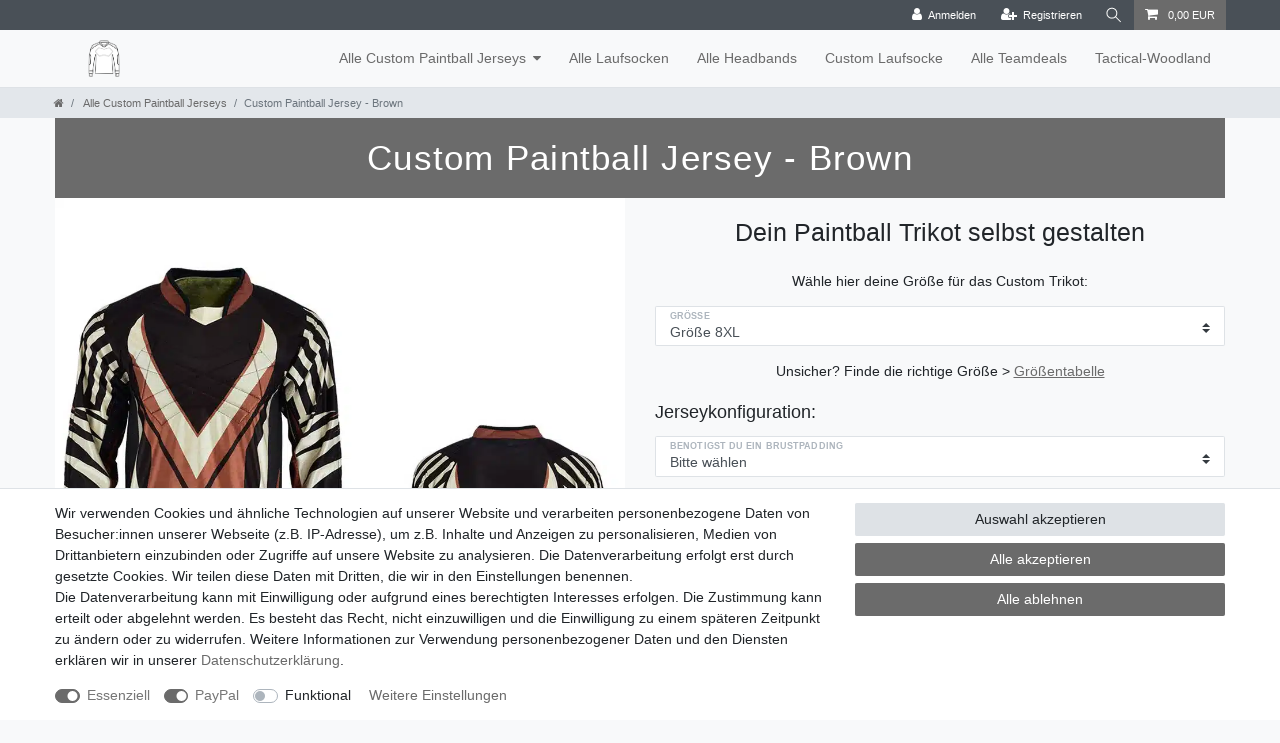

--- FILE ---
content_type: text/html; charset=UTF-8
request_url: https://www.custom-paintball-jersey.de/alle-custom-paintball-jerseys/custom-paintball-jersey-brown_1678_3318
body_size: 47864
content:






<!DOCTYPE html>

<html lang="de" data-framework="vue" prefix="og: http://ogp.me/ns#" class="icons-loading">

<head>
                        

    <script type="text/javascript">
    (function() {
        var _availableConsents = {"necessary.googleAnalytics":[true,["\/^_ga\/","_ga","_gid","_gat"],false],"necessary.consent":[true,[],null],"necessary.session":[true,[],null],"necessary.csrf":[true,["XSRF-TOKEN"],null],"necessary.shopbooster_cookie":[true,["plenty_cache"],null],"paypal.paypal-cookies":[true,["X-PP-SILOVER","X-PP-L7","tsrc","paypalplus_session_v2"],false],"convenience.languageDetection":[null,[],null]};
        var _allowedCookies = ["plenty_cache","XSRF-TOKEN","\/^_ga\/","_ga","_gid","_gat","X-PP-SILOVER","X-PP-L7","tsrc","paypalplus_session_v2","plenty-shop-cookie","PluginSetPreview","SID_PLENTY_ADMIN_60210","PreviewCookie"] || [];

        window.ConsentManager = (function() {
            var _consents = (function() {
                var _rawCookie = document.cookie.split(";").filter(function (cookie) {
                    return cookie.trim().indexOf("plenty-shop-cookie=") === 0;
                })[0];

                if (!!_rawCookie) {
                    try {
                        _rawCookie = decodeURIComponent(_rawCookie);
                    } catch (e) {
                        document.cookie = "plenty-shop-cookie= ; expires = Thu, 01 Jan 1970 00:00:00 GMT"
                        return null;
                    }

                    try {
                        return JSON.parse(
                            _rawCookie.trim().substr("plenty-shop-cookie=".length)
                        );
                    } catch (e) {
                        return null;
                    }
                }
                return null;
            })();

            Object.keys(_consents || {}).forEach(function(group) {
                if(typeof _consents[group] === 'object' && _consents[group] !== null)
                {
                    Object.keys(_consents[group] || {}).forEach(function(key) {
                        var groupKey = group + "." + key;
                        if(_consents[group][key] && _availableConsents[groupKey] && _availableConsents[groupKey][1].length) {
                            Array.prototype.push.apply(_allowedCookies, _availableConsents[groupKey][1]);
                        }
                    });
                }
            });

            if(!_consents) {
                Object.keys(_availableConsents || {})
                    .forEach(function(groupKey) {
                        if(_availableConsents[groupKey] && ( _availableConsents[groupKey][0] || _availableConsents[groupKey][2] )) {
                            Array.prototype.push.apply(_allowedCookies, _availableConsents[groupKey][1]);
                        }
                    });
            }

            var _setResponse = function(key, response) {
                _consents = _consents || {};
                if(typeof key === "object" && typeof response === "undefined") {
                    _consents = key;
                    document.dispatchEvent(new CustomEvent("consent-change", {
                        detail: {key: null, value: null, data: key}
                    }));
                    _enableScriptsOnConsent();
                } else {
                    var groupKey = key.split(".")[0];
                    var consentKey = key.split(".")[1];
                    _consents[groupKey] = _consents[groupKey] || {};
                    if(consentKey === "*") {
                        Object.keys(_availableConsents).forEach(function(aKey) {
                            if(aKey.split(".")[0] === groupKey) {
                                _consents[groupKey][aKey.split(".")[1]] = response;
                            }
                        });
                    } else {
                        _consents[groupKey][consentKey] = response;
                    }
                    document.dispatchEvent(new CustomEvent("consent-change", {
                        detail: {key: key, value: response, data: _consents}
                    }));
                    _enableScriptsOnConsent();
                }
                if(!_consents.hasOwnProperty('_id')) {
                    _consents['_id'] = "cdf56a8ffca9c5db8145efdac949e332185536f4";
                }

                Object.keys(_availableConsents).forEach(function(key) {
                    if((_availableConsents[key][1] || []).length > 0) {
                        if(_isConsented(key)) {
                            _availableConsents[key][1].forEach(function(cookie) {
                                if(_allowedCookies.indexOf(cookie) < 0) _allowedCookies.push(cookie);
                            });
                        } else {
                            _allowedCookies = _allowedCookies.filter(function(cookie) {
                                return _availableConsents[key][1].indexOf(cookie) < 0;
                            });
                        }
                    }
                });

                document.cookie = "plenty-shop-cookie=" + JSON.stringify(_consents) + "; path=/; expires=" + _expireDate() + "; secure";
            };
            var _hasResponse = function() {
                return _consents !== null;
            };

            var _expireDate = function() {
                var expireSeconds = 0;
                                    expireSeconds = 8640000;
                                const date = new Date();
                date.setSeconds(date.getSeconds() + expireSeconds);
                const offset = date.getTimezoneOffset() / 60;
                date.setHours(date.getHours() - offset)
                return date.toUTCString();
            }
            var _isConsented = function(key) {
                var groupKey = key.split(".")[0];
                var consentKey = key.split(".")[1];

                if (consentKey === "*") {
                    return Object.keys(_availableConsents).some(function (aKey) {
                        var aGroupKey = aKey.split(".")[0];
                        return aGroupKey === groupKey && _isConsented(aKey);
                    });
                } else {
                    if(!_hasResponse()) {
                        return _availableConsents[key][0] || _availableConsents[key][2];
                    }

                    if(_consents.hasOwnProperty(groupKey) && _consents[groupKey].hasOwnProperty(consentKey))
                    {
                        return !!_consents[groupKey][consentKey];
                    }
                    else {
                        if(!!_availableConsents[key])
                        {
                            return _availableConsents[key][0];
                        }

                        console.warn("Cookie has been blocked due to not being registered: " + key);
                        return false;
                    }
                }
            };
            var _getConsents = function() {
                var _result = {};
                Object.keys(_availableConsents).forEach(function(key) {
                    var groupKey = key.split(".")[0];
                    var consentKey = key.split(".")[1];
                    _result[groupKey] = _result[groupKey] || {};
                    if(consentKey !== "*") {
                        _result[groupKey][consentKey] = _isConsented(key);
                    }
                });
                return _result;
            };
            var _isNecessary = function(key) {
                return _availableConsents.hasOwnProperty(key) && _availableConsents[key][0];
            };
            var _enableScriptsOnConsent = function() {
                var elementsToEnable = document.querySelectorAll("script[data-cookie-consent]");
                Array.prototype.slice.call(elementsToEnable).forEach(function(el) {
                    if(el.dataset && el.dataset.cookieConsent && _isConsented(el.dataset.cookieConsent) && el.type !== "application/javascript") {
                        var newScript = document.createElement("script");
                        if(el.src) {
                            newScript.src = el.src;
                        } else {
                            newScript.textContent = el.textContent;
                        }
                        el.parentNode.replaceChild(newScript, el);
                    }
                });
            };
            window.addEventListener("load", _enableScriptsOnConsent);
                        // Cookie proxy
            (function() {
                var _data = {};
                var _splitCookieString = function(cookiesString) {

                    var _allCookies = cookiesString.split(";");
                    var regex = /[^=]+=[^;]*;?((?:expires|path|domain)=[^;]*;)*/gm;
                    var cookies = [];

                    _allCookies.forEach(function(cookie){
                        if(cookie.trim().indexOf("plenty-shop-cookie=") === 0) {
                            var cookieString = decodeURIComponent(cookiesString);
                            var match;
                            while((match = regex.exec(cookieString)) !== null) {
                                if(match.index === match.lastIndex) {
                                    regex.lastIndex++;
                                }
                                cookies.push(match[0]);
                            }
                        } else if(cookie.length) {
                            cookies.push(cookie);
                        }
                    });

                    return cookies;

                };
                var _parseCookies = function (cookiesString) {
                    return _splitCookieString(cookiesString).map(function(cookieString) {
                        return _parseCookie(cookieString);
                    });
                };
                var _parseCookie = function(cookieString) {
                    var cookie = {
                        name: null,
                        value: null,
                        params: {}
                    };
                    var match = /^([^=]+)=([^;]*);*((?:[^;]*;?)*)$/.exec(cookieString.trim());
                    if(match && match[1]) {
                        cookie.name = match[1];
                        cookie.value = match[2];

                        (match[3] || "").split(";").map(function(param) {
                            return /^([^=]+)=([^;]*);?$/.exec(param.trim());
                        }).filter(function(param) {
                            return !!param;
                        }).forEach(function(param) {
                            cookie.params[param[1]] = param[2];
                        });

                        if(cookie.params && !cookie.params.path) {
                            cookie.params.path = "/";
                        }
                    }

                    return cookie;
                };
                var _isAllowed = function(cookieName) {
                    return _allowedCookies.some(function(allowedCookie) {
                        var match = /^\/(.*)\/([gmiy]*)$/.exec(allowedCookie);
                        return (match && match[1] && (new RegExp(match[1], match[2])).test(cookieName))
                            || allowedCookie === cookieName;
                    });
                };
                var _set = function(cookieString) {
                    var cookie = _parseCookie(cookieString);
                                                                    var domainParts = (window.location.host || window.location.hostname).split(".");
                        if(domainParts[0] === "www") {
                            domainParts.shift();
                            cookie.domain = "." + domainParts.join(".");
                        } else {
                            cookie.domain = (window.location.host || window.location.hostname);
                        }
                                        if(cookie && cookie.name) {
                        if(_isAllowed(cookie.name)) {
                            var cookieValue = cookie.value || "";
                            _data[cookie.name] = cookieValue + Object.keys(cookie.params || {}).map(function(paramKey) {
                                                            var date = new Date(_expireDate());
                                if(paramKey === "expires" && (new Date(cookie.params[paramKey]).getTime()) > date.getTime()) {
                                    return "; expires=" + _expireDate();
                                }
                                                            return "; " + paramKey.trim() + "=" + cookie.params[paramKey].trim();
                            }).join("");
                        } else {
                            _data[cookie.name] = null;
                            console.warn("Cookie has been blocked due to privacy settings: " + cookie.name);
                        }
                        _update();
                    }
                };
                var _get = function() {
                    return Object.keys(_data).filter(function (key) {
                        return !!_data[key];
                    }).map(function (key) {
                        return key + "=" + (_data[key].split(";")[0]);
                    }).join("; ");
                };
                var _update = function() {
                    delete document.cookie;
                    var cookies = _parseCookies(document.cookie);
                    Object.keys(_data).forEach(function(key) {
                        if(!_data[key]) {
                            // unset cookie
                            var domains = (window.location.host || window.location.hostname).split(".");
                            while(domains.length > 1) {
                                document.cookie = key + "=; path=/; expires=Thu, 01 Jan 1970 00:00:01 GMT; domain="+domains.join(".");
                                document.cookie = key + "=; path=/; expires=Thu, 01 Jan 1970 00:00:01 GMT; domain=."+domains.join(".");
                                domains.shift();
                            }
                            document.cookie = key + "=; path=/; expires=Thu, 01 Jan 1970 00:00:01 GMT;";
                            delete _data[key];
                        } else {
                            var existingCookie = cookies.find(function(cookie) { return cookie.name === key; });
                            var parsedData = _parseCookie(key + "=" + _data[key]);
                            if(!existingCookie || existingCookie.value !== parsedData.value) {
                                document.cookie = key + "=" + _data[key];
                            } else {
                                // console.log('No changes to cookie: ' + key);
                            }
                        }
                    });

                    if(!document.__defineGetter__) {
                        Object.defineProperty(document, 'cookie', {
                            get: _get,
                            set: _set
                        });
                    } else {
                        document.__defineGetter__('cookie', _get);
                        document.__defineSetter__('cookie', _set);
                    }
                };

                _splitCookieString(document.cookie).forEach(function(cookie)
                {
                    _set(cookie);
                });

                _update();
            })();
            
            return {
                setResponse: _setResponse,
                hasResponse: _hasResponse,
                isConsented: _isConsented,
                getConsents: _getConsents,
                isNecessary: _isNecessary
            };
        })();
    })();
</script>


    
<meta charset="utf-8">
<meta http-equiv="X-UA-Compatible" content="IE=edge">
<meta name="viewport" content="width=device-width, initial-scale=1">
<meta name="generator" content="plentymarkets" />
<meta name="format-detection" content="telephone=no"> 
<link rel="icon" type="image/x-icon" href="/favicon.ico">



            <link rel="canonical" href="https://www.custom-paintball-jersey.de/alle-custom-paintball-jerseys/custom-paintball-jersey-brown/a-1678">
    
    
<style data-font="Custom-Font">
    
                
        .icons-loading .fa { visibility: hidden !important; }
</style>

<link rel="preload" href="https://cdn02.plentymarkets.com/nu16ivz1v7yj/plugin/23/ceres/css/ceres-icons.css" as="style" onload="this.onload=null;this.rel='stylesheet';">
<noscript><link rel="stylesheet" href="https://cdn02.plentymarkets.com/nu16ivz1v7yj/plugin/23/ceres/css/ceres-icons.css"></noscript>


<link rel="preload" as="style" href="https://cdn02.plentymarkets.com/nu16ivz1v7yj/plugin/23/ceres/css/ceres-base.css?v=b127add14bf7d1661ad8dab4b0398c813f04d386">
    <link rel="stylesheet" href="https://cdn02.plentymarkets.com/nu16ivz1v7yj/plugin/23/ceres/css/ceres-base.css?v=b127add14bf7d1661ad8dab4b0398c813f04d386">


<script type="application/javascript">
    /*! loadCSS. [c]2017 Filament Group, Inc. MIT License */
    /* This file is meant as a standalone workflow for
    - testing support for link[rel=preload]
    - enabling async CSS loading in browsers that do not support rel=preload
    - applying rel preload css once loaded, whether supported or not.
    */
    (function( w ){
        "use strict";
        // rel=preload support test
        if( !w.loadCSS ){
            w.loadCSS = function(){};
        }
        // define on the loadCSS obj
        var rp = loadCSS.relpreload = {};
        // rel=preload feature support test
        // runs once and returns a function for compat purposes
        rp.support = (function(){
            var ret;
            try {
                ret = w.document.createElement( "link" ).relList.supports( "preload" );
            } catch (e) {
                ret = false;
            }
            return function(){
                return ret;
            };
        })();

        // if preload isn't supported, get an asynchronous load by using a non-matching media attribute
        // then change that media back to its intended value on load
        rp.bindMediaToggle = function( link ){
            // remember existing media attr for ultimate state, or default to 'all'
            var finalMedia = link.media || "all";

            function enableStylesheet(){
                // unbind listeners
                if( link.addEventListener ){
                    link.removeEventListener( "load", enableStylesheet );
                } else if( link.attachEvent ){
                    link.detachEvent( "onload", enableStylesheet );
                }
                link.setAttribute( "onload", null );
                link.media = finalMedia;
            }

            // bind load handlers to enable media
            if( link.addEventListener ){
                link.addEventListener( "load", enableStylesheet );
            } else if( link.attachEvent ){
                link.attachEvent( "onload", enableStylesheet );
            }

            // Set rel and non-applicable media type to start an async request
            // note: timeout allows this to happen async to let rendering continue in IE
            setTimeout(function(){
                link.rel = "stylesheet";
                link.media = "only x";
            });
            // also enable media after 3 seconds,
            // which will catch very old browsers (android 2.x, old firefox) that don't support onload on link
            setTimeout( enableStylesheet, 3000 );
        };

        // loop through link elements in DOM
        rp.poly = function(){
            // double check this to prevent external calls from running
            if( rp.support() ){
                return;
            }
            var links = w.document.getElementsByTagName( "link" );
            for( var i = 0; i < links.length; i++ ){
                var link = links[ i ];
                // qualify links to those with rel=preload and as=style attrs
                if( link.rel === "preload" && link.getAttribute( "as" ) === "style" && !link.getAttribute( "data-loadcss" ) ){
                    // prevent rerunning on link
                    link.setAttribute( "data-loadcss", true );
                    // bind listeners to toggle media back
                    rp.bindMediaToggle( link );
                }
            }
        };

        // if unsupported, run the polyfill
        if( !rp.support() ){
            // run once at least
            rp.poly();

            // rerun poly on an interval until onload
            var run = w.setInterval( rp.poly, 500 );
            if( w.addEventListener ){
                w.addEventListener( "load", function(){
                    rp.poly();
                    w.clearInterval( run );
                } );
            } else if( w.attachEvent ){
                w.attachEvent( "onload", function(){
                    rp.poly();
                    w.clearInterval( run );
                } );
            }
        }


        // commonjs
        if( typeof exports !== "undefined" ){
            exports.loadCSS = loadCSS;
        }
        else {
            w.loadCSS = loadCSS;
        }
    }( typeof global !== "undefined" ? global : this ) );

    (function() {
        var checkIconFont = function() {
            if(!document.fonts || document.fonts.check("1em FontAwesome")) {
                document.documentElement.classList.remove('icons-loading');
            }
        };

        if(document.fonts) {
            document.fonts.addEventListener("loadingdone", checkIconFont);
            window.addEventListener("load", checkIconFont);
        }
        checkIconFont();
    })();
</script>

                    

<!-- Extend the existing style with a template -->
                            <script type="text/plain" data-cookie-consent="necessary.googleAnalytics" async src="https://www.googletagmanager.com/gtag/js?id=G-4CF5FD0EP3"></script>
<script type="text/plain" data-cookie-consent="necessary.googleAnalytics">
    window.dataLayer = window.dataLayer || [];
    function gtag(){dataLayer.push(arguments);}

    gtag('consent', 'default', {
      'ad_storage': 'granted',
      'ad_user_data': 'granted',
      'ad_personalization': 'granted',
      'analytics_storage': 'granted'
    });

    gtag('js', new Date());

    gtag('config', 'G-4CF5FD0EP3');

                gtag('set', 'anonymizeIp', true);
    </script>

            



    
    
                
    
    

    
    
    
    
    

                    


<meta name="robots" content="all">
    <meta name="description" content="Jetzt das Custom Paintball Jersey - Brown mit deinem Spielernamen, deiner Spielernummer oder deinem Teamlogo selbst gestalten">
    <meta name="keywords" content="braun schwarz">
<meta property="og:title" content="Custom Paintball Jersey - Brown
         | Trikot selbst gestalten"/>
<meta property="og:type" content="article"/>
<meta property="og:url" content="https://www.custom-paintball-jersey.de/alle-custom-paintball-jerseys/custom-paintball-jersey-brown/a-1678"/>
<meta property="og:image" content="https://cdn02.plentymarkets.com/nu16ivz1v7yj/item/images/1678/full/gruenes-paintballtrikot-wunschmotiv-teamlogo-paintballjersey--39-.jpg"/>
<meta property="thumbnail" content="https://cdn02.plentymarkets.com/nu16ivz1v7yj/item/images/1678/full/gruenes-paintballtrikot-wunschmotiv-teamlogo-paintballjersey--39-.jpg"/>

<script type="application/ld+json">
            {
                "@context"      : "https://schema.org/",
                "@type"         : "Product",
                "@id"           : "3318",
                "name"          : "Custom Paintball Jersey - Brown",
                "category"      : "Alle Custom Paintball Jerseys",
                "releaseDate"   : "",
                "image"         : "https://cdn02.plentymarkets.com/nu16ivz1v7yj/item/images/1678/full/gruenes-paintballtrikot-wunschmotiv-teamlogo-paintballjersey--39-.jpg",
                "identifier"    : "3318",
                "description"   : "Achtung, wir haben die Stoffe überarbeitet. Unsere neuen Jerseys sind luftdurchlässiger und matter als auf dem Produktbild dargestellt wird.",
                "disambiguatingDescription" : "Custom Paintball Jersey - Brown",
                "manufacturer"  : {
                    "@type"         : "Organization",
                    "name"          : "S3k.store - Manuela Rimbach, Schloßstr. 25, 34434 Borgentreich"
                },
                "sku"           : "1678",
                "offers": {
                    "@type"         : "Offer",
                    "priceCurrency" : "EUR",
                    "price"         : "100.00",
                    "url"           : "https://www.custom-paintball-jersey.de/alle-custom-paintball-jerseys/custom-paintball-jersey-brown_1678_3318",
                    "priceSpecification":[
                                                {
                            "@type": "UnitPriceSpecification",
                            "price": "100.00",
                            "priceCurrency": "EUR",
                            "priceType": "SalePrice",
                            "referenceQuantity": {
                                "@type": "QuantitativeValue",
                                "value": "1",
                                "unitCode": "C62"
                            }
                        }

                    ],
                    "availability"  : "https://schema.org/PreOrder",
                    "itemCondition" : "https://schema.org/NewCondition"
                },
                "depth": {
                    "@type"         : "QuantitativeValue",
                    "value"         : "0"
                },
                "width": {
                    "@type"         : "QuantitativeValue",
                    "value"         : "0"
                },
                "height": {
                    "@type"         : "QuantitativeValue",
                    "value"         : "0"
                },
                "weight": {
                    "@type"         : "QuantitativeValue",
                    "value"         : "0"
                }
            }
        </script>

<title>Custom Paintball Jersey - Brown
         | Trikot selbst gestalten</title>

            <style>
    #paypal_loading_screen {
        display: none;
        position: fixed;
        z-index: 2147483640;
        top: 0;
        left: 0;
        width: 100%;
        height: 100%;
        overflow: hidden;

        transform: translate3d(0, 0, 0);

        background-color: black;
        background-color: rgba(0, 0, 0, 0.8);
        background: radial-gradient(ellipse closest-corner, rgba(0,0,0,0.6) 1%, rgba(0,0,0,0.8) 100%);

        color: #fff;
    }

    #paypal_loading_screen .paypal-checkout-modal {
        font-family: "HelveticaNeue", "HelveticaNeue-Light", "Helvetica Neue Light", helvetica, arial, sans-serif;
        font-size: 14px;
        text-align: center;

        box-sizing: border-box;
        max-width: 350px;
        top: 50%;
        left: 50%;
        position: absolute;
        transform: translateX(-50%) translateY(-50%);
        cursor: pointer;
        text-align: center;
    }

    #paypal_loading_screen.paypal-overlay-loading .paypal-checkout-message, #paypal_loading_screen.paypal-overlay-loading .paypal-checkout-continue {
        display: none;
    }

    .paypal-checkout-loader {
        display: none;
    }

    #paypal_loading_screen.paypal-overlay-loading .paypal-checkout-loader {
        display: block;
    }

    #paypal_loading_screen .paypal-checkout-modal .paypal-checkout-logo {
        cursor: pointer;
        margin-bottom: 30px;
        display: inline-block;
    }

    #paypal_loading_screen .paypal-checkout-modal .paypal-checkout-logo img {
        height: 36px;
    }

    #paypal_loading_screen .paypal-checkout-modal .paypal-checkout-logo img.paypal-checkout-logo-pp {
        margin-right: 10px;
    }

    #paypal_loading_screen .paypal-checkout-modal .paypal-checkout-message {
        font-size: 15px;
        line-height: 1.5;
        padding: 10px 0;
    }

    #paypal_loading_screen.paypal-overlay-context-iframe .paypal-checkout-message, #paypal_loading_screen.paypal-overlay-context-iframe .paypal-checkout-continue {
        display: none;
    }

    .paypal-spinner {
        height: 30px;
        width: 30px;
        display: inline-block;
        box-sizing: content-box;
        opacity: 1;
        filter: alpha(opacity=100);
        animation: rotation .7s infinite linear;
        border-left: 8px solid rgba(0, 0, 0, .2);
        border-right: 8px solid rgba(0, 0, 0, .2);
        border-bottom: 8px solid rgba(0, 0, 0, .2);
        border-top: 8px solid #fff;
        border-radius: 100%
    }

    .paypalSmartButtons div {
        margin-left: 10px;
        margin-right: 10px;
    }
</style>    
                                    
    </head>

<body class="page-singleitem item-1678 variation-3318 ">

                    

<script>
    if('ontouchstart' in document.documentElement)
    {
        document.body.classList.add("touch");
    }
    else
    {
        document.body.classList.add("no-touch");
    }
</script>


<div id="vue-app" class="app">
    
    <lazy-hydrate when-idle>
        <notifications template="#vue-notifications" :initial-notifications="{&quot;error&quot;:null,&quot;warn&quot;:null,&quot;info&quot;:null,&quot;success&quot;:null,&quot;log&quot;:null}"></notifications>
    </lazy-hydrate>

    

             <header id="page-header" class="sticky-top">
        <div class="container-max">
            <div class="row flex-row-reverse position-relative">
                <div id="page-header-parent" class="col-12 header-container" data-header-offset>
                    <!-- 702 -->
 

<div class="top-bar header-fw unfixed">
    <div class="container-max px-0 pr-lg-3">
        <div class="row mx-0 flex-row-reverse position-relative">
                                            
            <div class="top-bar-items ">
                                <div class="controls">
                    <ul id="controlsList" class="controls-list mb-0 d-flex list-inline pl-2 pl-sm-1 pl-md-0">
                                                    <li class="list-inline-item control-user">
                                <client-only>
                                    <user-login-handler
                                        :show-login="true"
                                        :show-registration="true">
                                                                                <a class="nav-link" data-toggle="modal" aria-label="Anmelden">
                                            <i class="fa fa-user mr-0 mr-sm-1" aria-hidden="true"></i>
                                            <span class="d-none d-sm-inline">Anmelden</span>
                                        </a>
                                                                                                                        <a class="nav-link" data-toggle="modal" aria-label="Registrieren">
                                            <i class="fa fa-user-plus mr-0 mr-sm-1" aria-hidden="true"></i>
                                            <span class="d-none d-sm-inline">Registrieren</span>
                                        </a>
                                                                            </user-login-handler>
                                </client-only>
                            </li>
                        
                        
                        
                                                    <li class="list-inline-item control-search">
                                <a class="anicon anicon-search-xcross nav-link"
                                    
                                    data-toggle="collapse"
                                    href="#searchBox"
                                    aria-expanded="false"
                                    aria-controls="searchBox"
                                    data-testing="searchbox-select"
                                    data-parent="#controlsList"
                                    aria-label="Suche"
                                    @mouseover.once="$store.dispatch('loadComponent', 'item-search')">
                                    <span class="anicon-search-item" aria-hidden="true"></span>
                                </a>
                            </li>
                        
                        
                                                    <li class="list-inline-item control-basket position-relative">
                                <a v-toggle-basket-preview href="#" class="toggle-basket-preview nav-link" >
                                    
                                    <icon icon="shopping-cart" class-loading="fa-refresh" :loading="$store.state.basket.isBasketLoading"></icon>
                                                                            <span class="badge p-0 ml-2" v-if="!$store.state.basket.showNetPrices" v-basket-item-sum="$store.state.basket.data.itemSum">0,00 EUR</span>
                                        <span class="badge p-0 ml-2" v-else v-cloak v-basket-item-sum="$store.state.basket.data.itemSumNet">0,00 EUR</span>
                                                                    </a>

                                <basket-preview v-if="$store.state.lazyComponent.components['basket-preview']" :show-net-prices="false" :visible-fields="[&quot;basket.value_of_items_gross&quot;,&quot;basket.shipping_costs_gross&quot;,&quot;basket.order_total_gross&quot;]">
                                    <template #before-basket-item>
                                                            
                                    </template>
                                    <template #after-basket-item>
                                                            
                                    </template>
                                    <template #before-basket-totals>
                                                            
                                    </template>
                                    <template #before-item-sum>
                                                            
                                    </template>
                                    <template #after-item-sum>
                                                            
                                    </template>
                                    <template #before-shipping-costs>
                                                            
                                    </template>
                                    <template #after-shipping-costs>
                                                            
                                    </template>
                                    <template #before-total-sum>
                                                            
                                    </template>
                                    <template #before-vat>
                                                            
                                    </template>
                                    <template #after-vat>
                                                            
                                    </template>
                                    <template #after-total-sum>
                                                            
                                    </template>
                                    <template #after-basket-totals>
                                                            
                                    </template>
                                    <template #before-checkout-button>
                                                            
                                    </template>
                                    <template #after-checkout-button>
                                                            
                                    </template>
                                </basket-preview>
                            </li>
                                            </ul>
                </div>
            </div>
        </div>
    </div>

    <div class="container-max px-0 px-lg-3">
        <div class="row mx-0 flex-row-reverse position-relative">
                            <div id="searchBox" class="cmp cmp-search-box collapse">
                                            <lazy-load component="item-search">                            <item-search>
                                                                    <template #autocomplete-suggestions>
                                        <div class="autocomplete-suggestions shadow bg-white w-100"
                                            >
                                            <div class="widget widget-search-suggestion-item widget-primary">
    
    <search-suggestion-item
        :show-images="false"
                suggestion-type="item"
        :show-count="false"
        :show-additional-information="false">
    </search-suggestion-item>
</div>

                                        </div>
                                    </template>
                                                            </item-search>
                        </lazy-load>                                    </div>
            
            
                    </div>
    </div>
</div>



<nav class="navbar header-fw p-0 border-bottom normalmenu unfixed">
    <div class="container-max d-block"
    >
        <div class="row mx-0 position-relative d-flex">
            <div class="brand-wrapper px-lg-3 d-flex flex-fill">
                                    <a class="navbar-brand py-2" href="/">
                        <picture data-alt="Trikot selbst gestalten">
                            <source srcset="https://cdn02.plentymarkets.com/nu16ivz1v7yj/frontend/Custom-Paintball-Jersey/Favicon/blaupause_jersey_mit_padding.png">
                            <img
                                class="img-fluid"
                                src="https://cdn02.plentymarkets.com/nu16ivz1v7yj/frontend/Custom-Paintball-Jersey/Favicon/blaupause_jersey_mit_padding.png"
                                alt="Trikot selbst gestalten"
                            />
                        </picture>
                    </a>
                
                <button v-open-mobile-navigation class="navbar-toggler d-lg-none p-3" type="button">
                    &#9776;
                </button>
            </div>

            <div class="main-navbar-collapsable d-none d-lg-block">
                <ul class="mainmenu p-0 m-0 d-flex">
                                
    
        
                                                                                                                                                                                                                                                                                                
            
                <li class="ddown" v-navigation-touch-handler>
                    <a href="/alle-custom-paintball-jerseys">Alle Custom Paintball Jerseys</a>
                                        <ul data-level="1" class="collapse nav-dropdown-0">
                                                                                                                                                        <li><ul class="collapse-inner">
                                    <li class="level1">
                                                <a @touchstart.stop href="/alle-custom-paintball-jerseys/blaue-paintballjerseys">Blaue Paintballjerseys</a>
                    </li>
                                                        </ul></li>
                                                                                                                    <li><ul class="collapse-inner">
                                    <li class="level1">
                                                <a @touchstart.stop href="/alle-custom-paintball-jerseys/camo-paintballjerseys">Camo Paintballjerseys</a>
                    </li>
                                                        </ul></li>
                                                                                                                    <li><ul class="collapse-inner">
                                    <li class="level1">
                                                <a @touchstart.stop href="/alle-custom-paintball-jerseys/gelbe-paintballjerseys">Gelbe Paintballjerseys</a>
                    </li>
                                                        </ul></li>
                                                                                                                    <li><ul class="collapse-inner">
                                    <li class="level1">
                                                <a @touchstart.stop href="/alle-custom-paintball-jerseys/gruene-braune-paintballjerseys">Grüne / Braune Paintballjerseys</a>
                    </li>
                                                        </ul></li>
                                                                                                                    <li><ul class="collapse-inner">
                                    <li class="level1">
                                                <a @touchstart.stop href="/alle-custom-paintball-jerseys/pink-lila-paintballjerseys">Pink / Lila Paintballjerseys</a>
                    </li>
                                                        </ul></li>
                                                                                                                    <li><ul class="collapse-inner">
                                    <li class="level1">
                                                <a @touchstart.stop href="/alle-custom-paintball-jerseys/rote-orange-paintballjerseys">Rot / Orange Paintballjerseys</a>
                    </li>
                                                        </ul></li>
                                                                                                                    <li><ul class="collapse-inner">
                                    <li class="level1">
                                                <a @touchstart.stop href="/alle-custom-paintball-jerseys/schicke-paintballjerseys">Schicke Paintballjerseys</a>
                    </li>
                                                        </ul></li>
                                                                                                                    <li><ul class="collapse-inner">
                                    <li class="level1">
                                                <a @touchstart.stop href="/alle-custom-paintball-jerseys/grau-schwarze-paintballjerseys">Schwarze Paintballjerseys</a>
                    </li>
                                                        </ul></li>
                                                                        
                                            </ul>
                                    </li>

                        
        
                                                                
            
                <li>
                    <a href="/laufsocken-paintball-airsoft">Alle Laufsocken</a>
                </li>

                        
        
                                                                
            
                <li>
                    <a href="/alle-paintball-headbands">Alle Headbands</a>
                </li>

                        
        
                                                                
            
                <li>
                    <a href="/team-laufsocke-bestellen">Custom Laufsocke</a>
                </li>

                        
        
                                                                
            
                <li>
                    <a href="/teamdeals">Alle Teamdeals</a>
                </li>

                        
        
                                                                
            
                <li>
                    <a href="/tactical-woodland">Tactical-Woodland</a>
                </li>

                        

                </ul>
            </div>

        </div>
    </div>
</nav>
<div class="widget widget-code widget-none">
    <div class="widget-inner bg-appearance">
                    <!-- Google tag (gtag.js) -->
<script2 async src="https://www.googletagmanager.com/gtag/js?id=AW-16804282918"></script2>
<script2>
  window.dataLayer = window.dataLayer || [];
  function gtag(){dataLayer.push(arguments);}
  gtag('js', new Date());

  gtag('config', 'AW-16804282918');
</script2>
            </div>
</div>

                
                
                
    
                
<div class="breadcrumbs header-fw unfixed">
    <nav class="small d-none d-md-block px-0" data-component="breadcrumbs" data-renderer="twig">
                <ul class="breadcrumb container-max px-3 py-2 my-0 mx-auto">
            <li class="breadcrumb-item">
                <a href="/">
                    <i class="fa fa-home" aria-hidden="true"></i>
                                        <span class="breadcrumb-home"></span>
                                                        </a>
            </li>
                                                                                                        <li class="breadcrumb-item">
                            <a href="/alle-custom-paintball-jerseys">
                                Alle Custom Paintball Jerseys
                            </a>
                                                                                                            </li>
                                    
                                                    <li class="breadcrumb-item active">
                                                                        <span>Custom Paintball Jersey - Brown</span>
                    </li>
                                    </ul>
        <script2 type="application/ld+json">
        {
            "@context":"http://schema.org/",
            "@type":"BreadcrumbList",
            "itemListElement": [{"@type":"ListItem","position":1,"item":{"@id":"\/","name":"Home"}},{"@type":"ListItem","position":2,"item":{"@id":"\/alle-custom-paintball-jerseys","name":"Alle Custom Paintball Jerseys"}},{"@type":"ListItem","position":3,"item":{"@id":"https:\/\/www.custom-paintball-jersey.de\/alle-custom-paintball-jerseys\/custom-paintball-jersey-brown_1678_3318","name":"Custom Paintball Jersey - Brown"}}]
        }
        </script2>
    </nav>
</div>
                </div>
            </div>
        </div>
    </header>
    

<div>
                
                        <lazy-hydrate when-idle>
        <mobile-navigation :initial-category="{&quot;parentCategoryId&quot;:null,&quot;id&quot;:810,&quot;type&quot;:&quot;item&quot;,&quot;right&quot;:&quot;all&quot;,&quot;level&quot;:1,&quot;linklist&quot;:&quot;Y&quot;,&quot;sitemap&quot;:&quot;Y&quot;,&quot;details&quot;:[{&quot;updatedBy&quot;:&quot;1&quot;,&quot;description&quot;:&quot;&quot;,&quot;lang&quot;:&quot;de&quot;,&quot;metaKeywords&quot;:&quot;&quot;,&quot;fulltext&quot;:&quot;N&quot;,&quot;metaRobots&quot;:&quot;ALL&quot;,&quot;updatedAt&quot;:&quot;2025-01-26T13:25:20+01:00&quot;,&quot;shortDescription&quot;:&quot;&quot;,&quot;categoryId&quot;:&quot;810&quot;,&quot;name&quot;:&quot;Alle Custom Paintball Jerseys&quot;,&quot;singleItemView&quot;:&quot;ItemViewSingleItem&quot;,&quot;nameUrl&quot;:&quot;alle-custom-paintball-jerseys&quot;,&quot;itemListView&quot;:&quot;ItemViewCategoriesList&quot;,&quot;plenty_category_details_image2_path&quot;:&quot;&quot;,&quot;description2&quot;:&quot;&quot;,&quot;canonicalLink&quot;:&quot;&quot;,&quot;pageView&quot;:&quot;PageDesignContent&quot;,&quot;position&quot;:&quot;1&quot;,&quot;metaDescription&quot;:&quot;W\u00e4hle aus vielen Jerseyideen aus &gt; lass deinen Spielernamen und deine Spielernummer draufdrucken &gt; Schon geht dein Jersey in die Druckerei&quot;,&quot;metaTitle&quot;:&quot;Custom Paintball Jerseys&quot;,&quot;plenty_category_details_image_path&quot;:&quot;&quot;,&quot;image&quot;:null,&quot;imagePath&quot;:null,&quot;image2&quot;:null,&quot;image2Path&quot;:null,&quot;plentyId&quot;:60210}],&quot;clients&quot;:[{&quot;categoryId&quot;:&quot;810&quot;,&quot;plentyId&quot;:60210},{&quot;categoryId&quot;:&quot;810&quot;,&quot;plentyId&quot;:35781},{&quot;categoryId&quot;:&quot;810&quot;,&quot;plentyId&quot;:30180}]}" :include-language="false"></mobile-navigation>
    </lazy-hydrate>
</div>

    <div id="page-body" class="main">
            

        
                
                    <div class="single container-max page-content">
            <div class="row">
                <div class="col">
                    <single-item
                        v-cloak
                        item-data="6970af962ccdc"
                        attributes-data="6970af962cd47"
                        variations="6970af962cd4d"
                        :after-key="null"
                        :please-select-option-variation-id="3308"
                        :init-please-select-option="false"
                        :show-net-prices="false"
                        :is-wish-list-enabled="true"
                        :item-id="1678"
                        v-slot="slotProps">
                        <!-- 1969 -->
 
<lazy-hydrate never>

    <div class="widget widget-title-bar widget-primary mb-0"
        >
        <div class="widget-inner bg-appearance pt-3 pb-3"
             
            >

                                            <h1 class="align-center"><span v-text="slotProps.getDataField('texts.name1')">Custom Paintball Jersey - Brown</span></h1>
    
                    </div>
    </div>

        </lazy-hydrate>
<div class="widget widget-full-width mb-0">
    <div class="widget-inner">
        <div class="widget widget-grid widget-two-col row">
    <div class="widget-inner col-xl-6 widget-prop-xl-3-1 col-lg-6 widget-prop-lg-3-1 col-md-6 widget-prop-md-3-1 col-sm-12 widget-prop-sm-3-1 widget-stacked-mobile col-12 widget-prop-3-1 widget-stacked-mobile">
        <div>
            
                    
    


<div class="widget widget-item-image widget-primary
    ">
            <item-image-carousel
            :max-quantity="10"
            image-url-accessor="url"
            :show-thumbs="false"
            :show-dots="true"
            animation-style="standard"
            plugin-path="https://cdn02.plentymarkets.com/nu16ivz1v7yj/plugin/23/ceres">
        </item-image-carousel>
    </div>
<lazy-hydrate never>

    <div class="widget widget-text widget-none d-none d-lg-block" style="margin-top: 1.5px;">
        <div class="widget-inner bg-appearance">
                            <h3><strong>So gestaltest du ein Custom Jersey:<br></strong></h3><ul><li>Wähle zuerst deine Größe aus</li><li>Weiter unten kannst du weitere Einstellungen zu deinem Custom Jersey vornehmen</li><li>Wenn du an einigen Stellen nichts draufgedruckt haben möchtest, lass das Feld leer<br></li><li>Schicke die Bestellung ab</li><li>Solltest du Sponsoren und Logos auf deinem Jersy haben wollen, schick uns diese per Email (vorzugsweise Vektor oder AI.file)</li><li>Wir schicken dir innerhalb von 14 Tagen einen Entwurf per Mail</li><li>Wenn dir der Entwurf gefällt, gibst du ihn frei und er geht in die Druckerei</li><li>Unsere Lieferzeit beträgt 6-8 Wochen</li></ul><h3 class="align-center"><br>Das ist im Preis deines Trikots enthalten:</h3><p class="align-center">Designkosten, Materialkosten, Druckkosten, Nähkosten. </p><p class="align-center">(*Es kommen nur noch die Versandkosten auf diesen Preis)</p>
                    </div>
    </div>

        </lazy-hydrate>
<lazy-hydrate never>

    <div class="widget widget-text widget-none">
        <div class="widget-inner bg-appearance pt-0 pr-5">
                            <p class="align-center"><br></p>
                    </div>
    </div>

        </lazy-hydrate>
</div>
    </div>
    <div class="widget-inner col-xl-6 widget-prop-xl-3-1 col-lg-6 widget-prop-lg-3-1 col-md-6 widget-prop-md-3-1 col-sm-12 widget-prop-sm-3-1 col-12 widget-prop-3-1">
        <div><lazy-hydrate never>

    <div class="widget widget-text widget-none mt-2">
        <div class="widget-inner bg-appearance">
                            <h2 class="align-center">Dein Paintball Trikot selbst gestalten</h2>
                    </div>
    </div>

        </lazy-hydrate>
<lazy-hydrate never>

    <div class="widget widget-text widget-none mt-0">
        <div class="widget-inner bg-appearance pt-1">
                            <p class="align-center">Wähle hier deine Größe für das Custom Trikot:</p>
                    </div>
    </div>

        </lazy-hydrate>
<div class="widget widget-attribute widget-primary
        "
    >
    <variation-select :force-content="true">
            </variation-select>
</div>
<lazy-hydrate never>

    <div class="widget widget-text widget-none mb-0">
        <div class="widget-inner bg-appearance pt-0 pb-3">
                            <p class="align-center">Unsicher? Finde die richtige Größe &gt; <a href="https://www.s3k.store/Custom-Paintball-jersey/Custom-Paintball-Jersey-Startseite/Favicon/GROESSENTABELLE-jersey-custom-3xl-5xl-8xl-camo-paintball.png" target="_blank" rel="noopener"><u>Größentabelle</u></a></p>
                    </div>
    </div>

        </lazy-hydrate>
<div class="widget widget-order-property widget-none  mb-0" >
    <order-property-list
        padding-classes="pb-0"        >
    </order-property-list>
</div>
<lazy-hydrate never>

    <div class="widget widget-text widget-none mt-0">
        <div class="widget-inner bg-appearance pt-0">
                            <h3 class="align-center"><strong>Das ist dein Preis:</strong></h3>
                    </div>
    </div>

        </lazy-hydrate>
<div class="widget widget-item-price widget-none
     align-center    "
    >
        <set-price v-if="$store.state.items.isItemSet" :show-cross-price="true"></set-price>
        <item-price v-else :show-cross-price="true"></item-price>
</div>
</div>
    </div>
</div>

    </div>
</div>



<div class="widget widget-add-to-basket widget-primary
     mb-0    "
    >

                        

    <intersect>
        <div class="w-100">
            <single-add-to-basket
                    button-size="btn-lg"
                    padding-classes=""
                    padding-inline-styles="">
            </single-add-to-basket>
        </div>

        <template #loading>
            <button class="btn btn-block btn-primary btn-appearance">
                <i class="fa fa-shopping-cart" aria-hidden="true"></i>
                In den Warenkorb
            </button>
        </template>
    </intersect>

                        
</div>
<lazy-hydrate never>

    <div class="widget widget-text widget-none mt-0">
        <div class="widget-inner bg-appearance pt-0">
                            <p class="align-center"><br>Denk dran: Wir benötigen alle Logos die auf das Jersey sollen per Mail. Du kannst auch gerne im Anschluss auf die Bestellbestätigung antworten. </p><p class="align-center">Mehr Infos: <a href="https://www.custom-paintball-jersey.de/wichtiges-ueber-paintball/paintball-bekleidung-von-custom-paintball-jersey" target="_blank" rel="noopener"><strong>Paintball Bekleidung selbst gestalten</strong></a></p>
                    </div>
    </div>

        </lazy-hydrate>
<hr class="widget widget-separator mt-0 mb-5" >
<lazy-hydrate never>

    <div class="widget widget-text widget-none mb-3">
        <div class="widget-inner bg-appearance">
                            <h3 class="align-center"><strong>Konfiguriere dein Custom Jersey nach deinen Wünschen</strong></h3>
                    </div>
    </div>

        </lazy-hydrate>
<div class="widget widget-grid widget-three-col row">
    
        <div class="widget-inner col-12 col-md-4 widget-prop-md-3-2">
            <div><lazy-hydrate never>

    <div class="widget widget-text widget-none">
        <div class="widget-inner bg-appearance">
                            <h3>Slim fit Schnitt</h3>
                    </div>
    </div>

        </lazy-hydrate>
<lazy-hydrate never>

    <div class="widget widget-text widget-none">
        <div class="widget-inner bg-appearance">
                            <p>Wir haben eine Jerseyform, die dich mit unserem super leichten Stoff auch noch durch den Schnitt schlanker aussehen lässt</p>
                    </div>
    </div>

        </lazy-hydrate>
</div>
        </div>

        <div class="widget-inner col-12 col-md-4 widget-prop-md-3-2">
            <div><lazy-hydrate never>

    <div class="widget widget-text widget-none">
        <div class="widget-inner bg-appearance">
                            <h3><span class="bg-#4d4d4d color-#ffffff">Daumenschlaufen&nbsp;</span></h3>
                    </div>
    </div>

        </lazy-hydrate>
<lazy-hydrate never>

    <div class="widget widget-text widget-none">
        <div class="widget-inner bg-appearance">
                            <p>Damit das Jersey da bleibt wo es soll, verhindern Daumenschlaufen das hochrutschen z.b. beim Sliden, an den jeweiligen Ärmeln</p>
                    </div>
    </div>

        </lazy-hydrate>
</div>
        </div>

        <div class="widget-inner col-12 col-md-4 widget-prop-md-3-2">
            <div><lazy-hydrate never>

    <div class="widget widget-text widget-none">
        <div class="widget-inner bg-appearance">
                            <h3><span class="bg-#4d4d4d color-#ffffff">Paddings</span></h3>
                    </div>
    </div>

        </lazy-hydrate>
<lazy-hydrate never>

    <div class="widget widget-text widget-none">
        <div class="widget-inner bg-appearance">
                            <p>An verschiedenen Stellen, die dich schützen sollen, wenn du durch Gestrüpp kriechst oder Bälle mit dem Körper fängst</p>
                    </div>
    </div>

        </lazy-hydrate>
</div>
        </div>

    </div>
<hr class="widget widget-separator mb-3" >
<lazy-hydrate never>

    <div class="widget widget-text widget-none">
        <div class="widget-inner bg-appearance">
                            <h4 class="align-center">Optionales Zubehör zu deinem Custom Jersey</h4>
                    </div>
    </div>

        </lazy-hydrate>
<div class="widget widget-grid widget-two-col row">
    <div class="widget-inner col-xl-6 widget-prop-xl-3-1 col-lg-6 widget-prop-lg-3-1 col-md-6 widget-prop-md-3-1 col-sm-12 widget-prop-sm-3-1 widget-stacked-mobile col-12 widget-prop-3-1 widget-stacked-mobile">
        <div>





            

        

    

<div class="widget widget-image-box widget-image-box-no-caption widget-primary
     widget-retain-aspect-ratio                  mouseover-zoom"
    >
    <a href="https://cdn02.plentymarkets.com/nu16ivz1v7yj/frontend/Custom_Laufsocke/pewpew-custom-paintball-laufsocke-airsoft-paintballlaufsocke-airsoftlaufsocke.png" target="_blank">
                                                            
            
                            <lazy-img
                    picture-class="img-cover"
                    image-url="https://cdn02.plentymarkets.com/nu16ivz1v7yj/frontend/Custom_Laufsocke/pewpew-custom-paintball-laufsocke-airsoft-paintballlaufsocke-airsoftlaufsocke.png"
                    fallback-url=""
                    alt="Paintball Laufsocke selbst gestalten"
                    >
                </lazy-img>
                <noscript v-if="false">
                    <img src="https://cdn02.plentymarkets.com/nu16ivz1v7yj/frontend/Custom_Laufsocke/pewpew-custom-paintball-laufsocke-airsoft-paintballlaufsocke-airsoftlaufsocke.png"
                        class="img-cover"
                        alt="Paintball Laufsocke selbst gestalten"
                        >
                </noscript>
            
                        </a>
</div>
</div>
    </div>
    <div class="widget-inner col-xl-6 widget-prop-xl-3-1 col-lg-6 widget-prop-lg-3-1 col-md-6 widget-prop-md-3-1 col-sm-12 widget-prop-sm-3-1 col-12 widget-prop-3-1">
        <div><lazy-hydrate never>

    <div class="widget widget-text widget-none">
        <div class="widget-inner bg-appearance">
                            <h5 class="align-center"><strong>Barrelcover - Laufkondom - Laufsocke<br></strong></h5><p>Passend zu deinem Jersey kannst du auch noch eine passende <strong>Custom Laufsocke</strong> in deinem Jerseydesign bestellen. Solltest du eine Laufsocke dazu bestellen wollen, schreib uns bitte in das Kommentarfeld der Bestellung ob du eine Laufsocke in Normalgröße (8x16cm) oder in Extrabreit (10x16cm) möchtest. </p><p>Die Laufsocke auf dem Bild links ist eine 8x16cm Laufsocke. </p>
                    </div>
    </div>

        </lazy-hydrate>
</div>
    </div>
</div>
<div class="widget widget-grid widget-two-col row bg-white">
    <div class="widget-inner col-xl-6 widget-prop-xl-3-1 col-lg-6 widget-prop-lg-3-1 col-md-6 widget-prop-md-3-1 col-sm-12 widget-prop-sm-3-1 widget-stacked-mobile col-12 widget-prop-3-1 widget-stacked-mobile">
        <div><lazy-hydrate never>

    <div class="widget widget-text widget-none">
        <div class="widget-inner bg-appearance pt-4">
                            <h5 class="align-center"><strong>Headband - Bandana</strong></h5><p>Zu jedem Jersey kannst du dir von uns auch ein passendes <strong>Custom Headband </strong>(Bandana) gestalten lassen. Unsere Headbands haben auf der Innenseite ein großes "Handtuchstoff" ähnliches Patch, ähnlich einem Schweißband - für optimalen Tragekomfort.</p><p>Bitte beachte, dass das Headband nicht aussieht, wie auf der rechten Seite, sondern ähnlich, deinem oben ausgewählten Jersey.</p>
                    </div>
    </div>

        </lazy-hydrate>
</div>
    </div>
    <div class="widget-inner col-xl-6 widget-prop-xl-3-1 col-lg-6 widget-prop-lg-3-1 col-md-6 widget-prop-md-3-1 col-sm-12 widget-prop-sm-3-1 col-12 widget-prop-3-1">
        <div>





            

                    
    
    

<div class="widget widget-image-box widget-image-box-no-caption widget-primary
     widget-proportional widget-prop-auto     align-center         mt-5 mr-2 mb-4     mouseover-zoom"
     style="margin-left: 200px;">
    <a href="https://cdn02.plentymarkets.com/nu16ivz1v7yj/frontend/Custom-Paintball-Jersey/custom-headband-bandana__1_.png" target="_blank">
                                                            
            
                            <lazy-img
                    picture-class="img-contain"
                    image-url="https://cdn02.plentymarkets.com/nu16ivz1v7yj/frontend/Custom-Paintball-Jersey/custom-headband-bandana__1_.png"
                    fallback-url=""
                    alt=""
                    >
                </lazy-img>
                <noscript v-if="false">
                    <img src="https://cdn02.plentymarkets.com/nu16ivz1v7yj/frontend/Custom-Paintball-Jersey/custom-headband-bandana__1_.png"
                        class="img-contain"
                        alt=""
                        >
                </noscript>
            
                        </a>
</div>
</div>
    </div>
</div>
<div class="widget widget-grid widget-two-col row">
    <div class="widget-inner col-xl-8 widget-prop-xl-2-1 col-lg-8 widget-prop-lg-2-1 col-md-8 widget-prop-md-2-1 col-sm-12 widget-prop-sm-3-1 widget-stacked-mobile col-12 widget-prop-3-1 widget-stacked-mobile">
        <div><lazy-hydrate never>

    <div class="widget widget-text widget-none mb-4">
        <div class="widget-inner bg-appearance">
                            <h4 class="align-center">Bestelle jetzt: <span v-text="slotProps.getDataField('texts.name1')">Custom Paintball Jersey - Brown</span></h4><p><br></p><p><span style="font-family:Arial,Helvetica,sans-serif;">Achtung, wir haben die Stoffe überarbeitet. Unsere neuen Jerseys sind luftdurchlässiger und matter als auf dem Produktbild dargestellt wird.</span></p>
                    </div>
    </div>

        </lazy-hydrate>
<lazy-hydrate never>

    <div class="widget widget-text widget-none">
        <div class="widget-inner bg-appearance">
                            <p><span v-text="slotProps.getDataField('texts.name3')">Gestalte dein Paintball Jersey selbst "Brown"</span>: Custom Paintball Jersey - Brown</p>
                    </div>
    </div>

        </lazy-hydrate>
</div>
    </div>
    <div class="widget-inner col-xl-4 widget-prop-xl-auto col-lg-4 widget-prop-lg-auto col-md-4 widget-prop-md-auto col-sm-12 widget-prop-sm-3-1 col-12 widget-prop-3-1">
        <div>
            
                    
    


<div class="widget widget-item-image widget-primary
    ">
            <item-image-carousel
            :max-quantity="10"
            image-url-accessor="urlMiddle"
            :show-thumbs="true"
            :show-dots="true"
            animation-style="standard"
            plugin-path="https://cdn02.plentymarkets.com/nu16ivz1v7yj/plugin/23/ceres">
        </item-image-carousel>
    </div>
</div>
    </div>
</div>
<lazy-hydrate never>

    <div class="widget widget-text widget-none bg-white mt-3">
        <div class="widget-inner bg-appearance">
                            <h4 class="align-center">FAQ - Alles Wichtige über unsere Custom Paintball Jerseys | Produkte</h4>
                    </div>
    </div>

        </lazy-hydrate>
<div class="widget widget-accordion widget-primary bg-white"
         id="accordion_67a8b89ff1c7a"
            >
                    
                        <div class="card">
                <button class="card-header btn btn-link text-appearance collapsed "                         id="heading_67a8b89ff1c7a_1" type="button" data-toggle="collapse"
                        data-target="#collapse_67a8b89ff1c7a_1" aria-expanded="false"
                        aria-controls="collapse_67a8b89ff1c7a_1">
                    <h5 class="h5 pr-5 mb-0">
                        Wie lange dauert die Herstellung eines Custom Jerseys | Paintball Laufsocke | Bandanas?
                        <i class="fa fa-chevron-down"></i>
                    </h5>
                </button>

                <div id="collapse_67a8b89ff1c7a_1" class="collapse"
                     aria-labelledby="heading_67a8b89ff1c7a_1"
                     data-parent="#accordion_67a8b89ff1c7a">
                    <div class="card-body">
                                                    <p>In der Regel zwischen 6 und 8 Wochen. Wenn wir dich in die aktuelle Lieferung dazunehmen können, geht es manchmal auch schneller.&nbsp;</p><p>&nbsp;</p><p>Stell dich aber bitte auf den Standardwert 6-8 Wochen ein.</p>
                                            </div>
                </div>
            </div>
                    
                        <div class="card">
                <button class="card-header btn btn-link text-appearance collapsed "                         id="heading_67a8b89ff1c7a_2" type="button" data-toggle="collapse"
                        data-target="#collapse_67a8b89ff1c7a_2" aria-expanded="false"
                        aria-controls="collapse_67a8b89ff1c7a_2">
                    <h5 class="h5 pr-5 mb-0">
                        Wann weiß ich, wann ich die Lieferung bekomme?
                        <i class="fa fa-chevron-down"></i>
                    </h5>
                </button>

                <div id="collapse_67a8b89ff1c7a_2" class="collapse"
                     aria-labelledby="heading_67a8b89ff1c7a_2"
                     data-parent="#accordion_67a8b89ff1c7a">
                    <div class="card-body">
                                                    <p>Ganz einfach, sobald wir die Ware von der Druckerei auf Vollständigkeit und Qualität überprüft haben. Verpacken wir deine Custom Produkte und schicken dir eine <strong>Email</strong>, wenn das Paket unser Haus verlassen hat.&nbsp;</p><p>&nbsp;</p><p>Da wir Mittig in Deutschland liegen, dauert es erfahrungsgemäß dann nur noch 2 Tage, bis du dein Produkt in den Händen hältst. Sollte es unerwartet länger dauern, kontaktiere uns bitte, damit wir deine Sendungsverfolgung überprüfen und ggf. handeln können.</p>
                                            </div>
                </div>
            </div>
                    
                        <div class="card">
                <button class="card-header btn btn-link text-appearance collapsed "                         id="heading_67a8b89ff1c7a_3" type="button" data-toggle="collapse"
                        data-target="#collapse_67a8b89ff1c7a_3" aria-expanded="false"
                        aria-controls="collapse_67a8b89ff1c7a_3">
                    <h5 class="h5 pr-5 mb-0">
                        Was kann ich alles drauf drucken lassen?
                        <i class="fa fa-chevron-down"></i>
                    </h5>
                </button>

                <div id="collapse_67a8b89ff1c7a_3" class="collapse"
                     aria-labelledby="heading_67a8b89ff1c7a_3"
                     data-parent="#accordion_67a8b89ff1c7a">
                    <div class="card-body">
                                                    <p>Eigentlich fast alles, solang es keine Bildrechte Dritter verletzt&nbsp;</p><p>&nbsp;</p><p><strong>Custom Jersey</strong>: Wenn uns das Logo, welches du auf dein Jersey gedruckt haben möchtest in Vektor (Dateiendung - .eps .ai) &nbsp;vorliegt. Schick es uns gerne an unsere Emailadresse kontakt[at]s3k.store. Solltest du für dein Jersey dein Wunschlogo nicht als Vektordatei vorliegen haben, wird es leicht leicht unscharf auf dem Jersey erscheinen.&nbsp;</p><p>&nbsp;</p><p>Es ist aber trotzdem möglich es dir auf dein Jersey zu drucken.&nbsp;</p><p>&nbsp;</p><p>Lies hier mehr: <a href="https://www.custom-paintball-jersey.de/#waskannichdraufdrucken" target="_blank"><u>Was kann ich auf das Jersey drucken lassen?</u></a>&nbsp;</p><p>&nbsp;</p><p><strong>Bandanas</strong>: Hier darf es gerne auch ein .png .jpg oder ein anderes Bildformat sein. (Natürlich auch gerne .eps oder .ai.)</p><p>&nbsp;</p><p>Sollte das Format zu groß für eine einzelne Email sein, kannst du es uns auch gerne per Dropbox, OneDrive oder Wetransfer per Link an uns senden.</p><p>&nbsp;</p><p>Lies hier mehr: <a href="https://www.s3k.store/wunschdesign-fuer-deine-paintballlaufsocke/brauche-design-laufsocke" target="_blank"><u>Das drucken wir drauf</u></a></p>
                                            </div>
                </div>
            </div>
                    
                        <div class="card">
                <button class="card-header btn btn-link text-appearance collapsed "                         id="heading_67a8b89ff1c7a_4" type="button" data-toggle="collapse"
                        data-target="#collapse_67a8b89ff1c7a_4" aria-expanded="false"
                        aria-controls="collapse_67a8b89ff1c7a_4">
                    <h5 class="h5 pr-5 mb-0">
                        Könnt ihr mir ein Musterjersey schicken?
                        <i class="fa fa-chevron-down"></i>
                    </h5>
                </button>

                <div id="collapse_67a8b89ff1c7a_4" class="collapse"
                     aria-labelledby="heading_67a8b89ff1c7a_4"
                     data-parent="#accordion_67a8b89ff1c7a">
                    <div class="card-body">
                                                    <p>Ein Musterjersey haben wir leider nicht vorrätig, da all unsere Jerseys Customjerseys mit individuellen Designs sind.&nbsp;</p><p>&nbsp;</p><p>Unser Vorschlag für deine Teambestellung ist: Bestelle erstmal ein Jersey mit eurem Wunschdesign, in eurer durchschnittlichen Größe. So könnt ihr testen, welche Größe passen würde und ob ihr noch etwas am Design ändern wollt. Erst dann löst ihr die Teambestellung aus.</p><p>&nbsp;</p>
                                            </div>
                </div>
            </div>
                    
                        <div class="card">
                <button class="card-header btn btn-link text-appearance collapsed "                         id="heading_67a8b89ff1c7a_5" type="button" data-toggle="collapse"
                        data-target="#collapse_67a8b89ff1c7a_5" aria-expanded="false"
                        aria-controls="collapse_67a8b89ff1c7a_5">
                    <h5 class="h5 pr-5 mb-0">
                        Wo finde ich eure Custom Jersey Größentabelle?
                        <i class="fa fa-chevron-down"></i>
                    </h5>
                </button>

                <div id="collapse_67a8b89ff1c7a_5" class="collapse"
                     aria-labelledby="heading_67a8b89ff1c7a_5"
                     data-parent="#accordion_67a8b89ff1c7a">
                    <div class="card-body">
                                                    <p style="box-sizing:border-box;margin-bottom:20px;margin-top:20px;padding:0px;">Auf euren Wunsch hin haben wir die Größentabellen nun an jedes Jersey in unserem Shop angehangen. Scrolle dazu einfach innerhalb der Jerseysansicht herunter oder siehe dir die Größentabelle hier an:</p><p style="box-sizing:border-box;margin-bottom:20px;margin-top:20px;padding:0px;"><br><a href="https://www.s3k.store/Custom-Paintball-jersey/Custom-Paintball-Jersey-Startseite/Favicon/GROESSENTABELLE-jersey-custom-3xl-5xl-8xl-camo-paintball.png" target="_blank"><img class="image_resized" style="width:100%;" src="https://www.s3k.store/Custom-Paintball-jersey/Custom-Paintball-Jersey-Startseite/Favicon/GROESSENTABELLE-jersey-custom-3xl-5xl-8xl-camo-paintball.png"></a></p>
                                            </div>
                </div>
            </div>
                    
                        <div class="card">
                <button class="card-header btn btn-link text-appearance collapsed "                         id="heading_67a8b89ff1c7a_6" type="button" data-toggle="collapse"
                        data-target="#collapse_67a8b89ff1c7a_6" aria-expanded="false"
                        aria-controls="collapse_67a8b89ff1c7a_6">
                    <h5 class="h5 pr-5 mb-0">
                        Welche Laufsockengrößen gibt es?
                        <i class="fa fa-chevron-down"></i>
                    </h5>
                </button>

                <div id="collapse_67a8b89ff1c7a_6" class="collapse"
                     aria-labelledby="heading_67a8b89ff1c7a_6"
                     data-parent="#accordion_67a8b89ff1c7a">
                    <div class="card-body">
                                                    <p>Wir bieten Paintball Laufsocken in der Standardgröße 8x16cm für <span style="box-sizing:border-box;"><strong>Turniermarkierer&nbsp;</strong></span>an und in Extrabreit für Shrouds und <span style="box-sizing:border-box;"><strong>Woodlandmarkierer&nbsp;</strong></span>in 10x16cm.&nbsp;</p><p>&nbsp;</p><p>Bilder sagen immer mehr als tausend Worte, weshalb wir dir hier zum Verständnis ein Bild angehangen haben.</p><p>&nbsp;</p><center><p><img class="image_resized" style="width:500px;" src="https://cdn02.plentymarkets.com/nu16ivz1v7yj/item/images/1486/full/paintballgun-emek-paintballlaufsocke-laufsocke-paintball-s3k.png"></p><p>&nbsp;</p><center>&nbsp;</center></center>
                                            </div>
                </div>
            </div>
                    
                        <div class="card">
                <button class="card-header btn btn-link text-appearance collapsed "                         id="heading_67a8b89ff1c7a_7" type="button" data-toggle="collapse"
                        data-target="#collapse_67a8b89ff1c7a_7" aria-expanded="false"
                        aria-controls="collapse_67a8b89ff1c7a_7">
                    <h5 class="h5 pr-5 mb-0">
                        Ich habe mein erstes Jersey wo anders designen lassen, aber ihr seid günstiger...
                        <i class="fa fa-chevron-down"></i>
                    </h5>
                </button>

                <div id="collapse_67a8b89ff1c7a_7" class="collapse"
                     aria-labelledby="heading_67a8b89ff1c7a_7"
                     data-parent="#accordion_67a8b89ff1c7a">
                    <div class="card-body">
                                                    <p><strong>Jerseyhersteller </strong>gibt es viele auf dem Markt und auch hier gibt es unterschiedliche Qualitätsansprüche und auch Preise pro Jersey.&nbsp;</p><p>&nbsp;</p><p>Wenn du dein <strong>Jerseydesign </strong>von einer anderen Firma herstellen hast lassen und auch die Rechte für das Design besitzt, können wir dein altes Design übernehmen und auf unsere Jerseys drucken.&nbsp;</p><p>&nbsp;</p><p>Bitte beachte, dass das nur geht, wenn du die Rechte auch besitzt und uns das Design in hoher Auflösung (Vektor) zukommen lassen kannst.</p>
                                            </div>
                </div>
            </div>
                    
                        <div class="card">
                <button class="card-header btn btn-link text-appearance collapsed "                         id="heading_67a8b89ff1c7a_8" type="button" data-toggle="collapse"
                        data-target="#collapse_67a8b89ff1c7a_8" aria-expanded="false"
                        aria-controls="collapse_67a8b89ff1c7a_8">
                    <h5 class="h5 pr-5 mb-0">
                        Ich will mir mein Jersey | Laufsocke selbst designen - ich kann mit Photoshop umgehen, wo finde ich die Datei?
                        <i class="fa fa-chevron-down"></i>
                    </h5>
                </button>

                <div id="collapse_67a8b89ff1c7a_8" class="collapse"
                     aria-labelledby="heading_67a8b89ff1c7a_8"
                     data-parent="#accordion_67a8b89ff1c7a">
                    <div class="card-body">
                                                    <p>Für dein <strong>Jersey </strong>findest du die passende Datei hier:</p><p>&nbsp;</p><p><a href="https://1drv.ms/u/s!An0qzBacZ2REge4BDWm50fKkl9J4cw?e=URCfDL" rel="noopener noreferrer" title="Jersey PSD Template" target="_blank"><u>PSD Custom Jersey</u></a>&nbsp;</p><p>&nbsp;</p><p>Für deine <strong>Laufsocke </strong>in 8x16cm und 10x16 cm findest du die passende Datei hier:&nbsp;</p><p>&nbsp;</p><p><a href="https://s3k.store/S3Kstore-Laufsocken-Template.zip"><span style="box-sizing:border-box;"><u>PSD Paintball Laufsocke</u></span></a></p><p>&nbsp;</p><p>Sende und deine Datei bitte als .AI oder .PSD an unsere Emailadresse kontakt[at]s3k.store zurück.</p>
                                            </div>
                </div>
            </div>
            </div>
    <script2 type="application/ld+json">
        {
            "@context":"http://schema.org/",
            "@id": "https://www.custom-paintball-jersey.de/alle-custom-paintball-jerseys/custom-paintball-jersey-brown/a-1678#faq",
            "@type":"FAQPage",
            "mainEntity": [{"@type":"Question","name":"Wie lange dauert die Herstellung eines Custom Jerseys | Paintball Laufsocke | Bandanas?","answerCount":1,"acceptedAnswer":{"@type":"Answer","text":"In der Regel zwischen 6 und 8 Wochen. Wenn wir dich in die aktuelle Lieferung dazunehmen k\u00f6nnen, geht es manchmal auch schneller.&nbsp;&nbsp;Stell dich aber bitte auf den Standardwert 6-8 Wochen ein."}},{"@type":"Question","name":"Wann wei\u00df ich, wann ich die Lieferung bekomme?","answerCount":1,"acceptedAnswer":{"@type":"Answer","text":"Ganz einfach, sobald wir die Ware von der Druckerei auf Vollst\u00e4ndigkeit und Qualit\u00e4t \u00fcberpr\u00fcft haben. Verpacken wir deine Custom Produkte und schicken dir eine Email, wenn das Paket unser Haus verlassen hat.&nbsp;&nbsp;Da wir Mittig in Deutschland liegen, dauert es erfahrungsgem\u00e4\u00df dann nur noch 2 Tage, bis du dein Produkt in den H\u00e4nden h\u00e4ltst. Sollte es unerwartet l\u00e4nger dauern, kontaktiere uns bitte, damit wir deine Sendungsverfolgung \u00fcberpr\u00fcfen und ggf. handeln k\u00f6nnen."}},{"@type":"Question","name":"Was kann ich alles drauf drucken lassen?","answerCount":1,"acceptedAnswer":{"@type":"Answer","text":"Eigentlich fast alles, solang es keine Bildrechte Dritter verletzt&nbsp;&nbsp;Custom Jersey: Wenn uns das Logo, welches du auf dein Jersey gedruckt haben m\u00f6chtest in Vektor (Dateiendung - .eps .ai) &nbsp;vorliegt. Schick es uns gerne an unsere Emailadresse kontakt[at]s3k.store. Solltest du f\u00fcr dein Jersey dein Wunschlogo nicht als Vektordatei vorliegen haben, wird es leicht leicht unscharf auf dem Jersey erscheinen.&nbsp;&nbsp;Es ist aber trotzdem m\u00f6glich es dir auf dein Jersey zu drucken.&nbsp;&nbsp;Lies hier mehr: Was kann ich auf das Jersey drucken lassen?&nbsp;&nbsp;Bandanas: Hier darf es gerne auch ein .png .jpg oder ein anderes Bildformat sein. (Nat\u00fcrlich auch gerne .eps oder .ai.)&nbsp;Sollte das Format zu gro\u00df f\u00fcr eine einzelne Email sein, kannst du es uns auch gerne per Dropbox, OneDrive oder Wetransfer per Link an uns senden.&nbsp;Lies hier mehr: Das drucken wir drauf"}},{"@type":"Question","name":"K\u00f6nnt ihr mir ein Musterjersey schicken?","answerCount":1,"acceptedAnswer":{"@type":"Answer","text":"Ein Musterjersey haben wir leider nicht vorr\u00e4tig, da all unsere Jerseys Customjerseys mit individuellen Designs sind.&nbsp;&nbsp;Unser Vorschlag f\u00fcr deine Teambestellung ist: Bestelle erstmal ein Jersey mit eurem Wunschdesign, in eurer durchschnittlichen Gr\u00f6\u00dfe. So k\u00f6nnt ihr testen, welche Gr\u00f6\u00dfe passen w\u00fcrde und ob ihr noch etwas am Design \u00e4ndern wollt. Erst dann l\u00f6st ihr die Teambestellung aus.&nbsp;"}},{"@type":"Question","name":"Wo finde ich eure Custom Jersey Gr\u00f6\u00dfentabelle?","answerCount":1,"acceptedAnswer":{"@type":"Answer","text":"Auf euren Wunsch hin haben wir die Gr\u00f6\u00dfentabellen nun an jedes Jersey in unserem Shop angehangen. Scrolle dazu einfach innerhalb der Jerseysansicht herunter oder siehe dir die Gr\u00f6\u00dfentabelle hier an:"}},{"@type":"Question","name":"Welche Laufsockengr\u00f6\u00dfen gibt es?","answerCount":1,"acceptedAnswer":{"@type":"Answer","text":"Wir bieten Paintball Laufsocken in der Standardgr\u00f6\u00dfe 8x16cm f\u00fcr Turniermarkierer&nbsp;an und in Extrabreit f\u00fcr Shrouds und Woodlandmarkierer&nbsp;in 10x16cm.&nbsp;&nbsp;Bilder sagen immer mehr als tausend Worte, weshalb wir dir hier zum Verst\u00e4ndnis ein Bild angehangen haben.&nbsp;&nbsp;&nbsp;"}},{"@type":"Question","name":"Ich habe mein erstes Jersey wo anders designen lassen, aber ihr seid g\u00fcnstiger...","answerCount":1,"acceptedAnswer":{"@type":"Answer","text":"Jerseyhersteller gibt es viele auf dem Markt und auch hier gibt es unterschiedliche Qualit\u00e4tsanspr\u00fcche und auch Preise pro Jersey.&nbsp;&nbsp;Wenn du dein Jerseydesign von einer anderen Firma herstellen hast lassen und auch die Rechte f\u00fcr das Design besitzt, k\u00f6nnen wir dein altes Design \u00fcbernehmen und auf unsere Jerseys drucken.&nbsp;&nbsp;Bitte beachte, dass das nur geht, wenn du die Rechte auch besitzt und uns das Design in hoher Aufl\u00f6sung (Vektor) zukommen lassen kannst."}},{"@type":"Question","name":"Ich will mir mein Jersey | Laufsocke selbst designen - ich kann mit Photoshop umgehen, wo finde ich die Datei?","answerCount":1,"acceptedAnswer":{"@type":"Answer","text":"F\u00fcr dein Jersey findest du die passende Datei hier:&nbsp;PSD Custom Jersey&nbsp;&nbsp;F\u00fcr deine Laufsocke in 8x16cm und 10x16 cm findest du die passende Datei hier:&nbsp;&nbsp;PSD Paintball Laufsocke&nbsp;Sende und deine Datei bitte als .AI oder .PSD an unsere Emailadresse kontakt[at]s3k.store zur\u00fcck."}}]
        }
    </script2>
<lazy-hydrate never>

    <div class="widget widget-text widget-none">
        <div class="widget-inner bg-appearance">
                            <p class="align-center"><span class="color-#999999">Sollte noch eine Frage unbeantwortet sein, schreib uns gerne eine Nachricht. Hier sind unsere </span><a href="https://www.custom-paintball-jersey.de/contact" target="_blank" rel="noopener" class="color-#999999">Kontaktmöglichkeiten</a></p>
                    </div>
    </div>

        </lazy-hydrate>
<lazy-hydrate never>

    <div class="widget widget-text widget-none">
        <div class="widget-inner bg-appearance">
                            
                    </div>
    </div>

        </lazy-hydrate>


                    </single-item>
                </div>
            </div>
        </div>
    
    </div>

            

    <div class="footer container-max d-print-none">
        <div class="row">
            <div class="col clearfix">
                <!-- 699 -->
 
<hr class="widget widget-separator mb-3" >
<div class="widget-legal-information text-center my-3 mt-0 mb-0"
    >
    <div>
        
                    <a class="py-4 px-2" href="/widerrufsbelehrung">Widerrufs&shy;recht</a>
        
        
                    <a class="py-4 px-2" href="/impressum">Impressum</a>
        
                    <a class="py-4 px-2" href="/datenschutz">Daten&shy;schutz&shy;erklärung</a>
        
                    <a class="py-4 px-2" href="/agb">AGB</a>
        
                    <a class="py-4 px-2" href="/contact">Kontakt</a>
                    </div>
</div>
<div class="widget widget-code widget-none">
    <div class="widget-inner bg-appearance">
                    <div class="copyright text-center">
  <p>
    <a href="https://www.custom-paintball-jersey.de/wichtiges-ueber-paintball" title="Alles Wichtige über Paintball">
      Alles Wichtige über Paintball
    </a>
  </p>
  <p class="d-inline-block" href="custom-paintball-jersey.de">
    Custom Paintball Jersey
    <img alt="Custom Paintball Jersey" src="https://cdn02.plentymarkets.com/nu16ivz1v7yj/frontend/Custom-Paintball-Jersey/Favicon/blaupause_jersey_mit_padding.png" style="max-width:4%">
    <br>ein Produkt von <a href="https://www.s3k.store">S3K.store</a>
    <br>
    <small>Trikot selbst gestalten</small>
    <small class="d-block">
      2026 | Alle Rechte vorbehalten.
    </small>
  </p>
</div>
            </div>
</div>
<div class="widget-cookie-bar widget-primary order-3-1-2">
    <div class="widget-inner">
        <cookie-bar
            :consent-groups="{&quot;necessary&quot;:{&quot;key&quot;:&quot;necessary&quot;,&quot;label&quot;:&quot;Essenziell&quot;,&quot;position&quot;:0,&quot;necessary&quot;:true,&quot;description&quot;:&quot;Essenzielle Cookies erm\u00f6glichen grundlegende Funktionen und sind f\u00fcr die einwandfreie Funktion der Website erforderlich.&quot;,&quot;consents&quot;:[{&quot;key&quot;:&quot;googleAnalytics&quot;,&quot;label&quot;:&quot;Google Analytics&quot;,&quot;description&quot;:&quot;Der Cookie wird zur Analyse des Nutzungsverhaltens genutzt.&quot;,&quot;provider&quot;:&quot;Google LLC&quot;,&quot;lifespan&quot;:&quot;2 Jahre&quot;,&quot;policyUrl&quot;:&quot;https:\/\/policies.google.com\/privacy&quot;,&quot;group&quot;:&quot;necessary&quot;,&quot;necessary&quot;:true,&quot;isOptOut&quot;:false,&quot;cookieNames&quot;:[&quot;\/^_ga\/&quot;,&quot;_ga&quot;,&quot;_gid&quot;,&quot;_gat&quot;]},{&quot;key&quot;:&quot;consent&quot;,&quot;label&quot;:&quot;Consent&quot;,&quot;necessary&quot;:true,&quot;position&quot;:100,&quot;description&quot;:&quot;Der Consent-Cookie speichert den Zustimmungsstatus des Benutzers f\u00fcr Cookies auf unserer Seite.&quot;,&quot;provider&quot;:&quot;Trikot selbst gestalten&quot;,&quot;lifespan&quot;:&quot;100 Tage&quot;,&quot;policyUrl&quot;:&quot;https:\/\/www.custom-paintball-jersey.de\/datenschutz&quot;,&quot;group&quot;:&quot;necessary&quot;},{&quot;key&quot;:&quot;session&quot;,&quot;label&quot;:&quot;Session&quot;,&quot;necessary&quot;:true,&quot;position&quot;:200,&quot;description&quot;:&quot;Der Session-Cookie beh\u00e4lt die Zust\u00e4nde des Benutzers bei allen Seitenanfragen bei.&quot;,&quot;provider&quot;:&quot;Trikot selbst gestalten&quot;,&quot;lifespan&quot;:&quot;100 Tage&quot;,&quot;policyUrl&quot;:&quot;https:\/\/www.custom-paintball-jersey.de\/datenschutz&quot;,&quot;group&quot;:&quot;necessary&quot;},{&quot;key&quot;:&quot;csrf&quot;,&quot;label&quot;:&quot;CSRF&quot;,&quot;necessary&quot;:true,&quot;position&quot;:300,&quot;description&quot;:&quot;Der CSRF-Cookie dient dazu, Cross-Site Request Forgery-Angriffe zu verhindern.&quot;,&quot;provider&quot;:&quot;Trikot selbst gestalten&quot;,&quot;lifespan&quot;:&quot;100 Tage&quot;,&quot;policyUrl&quot;:&quot;https:\/\/www.custom-paintball-jersey.de\/datenschutz&quot;,&quot;group&quot;:&quot;necessary&quot;,&quot;cookieNames&quot;:[&quot;XSRF-TOKEN&quot;]},{&quot;key&quot;:&quot;shopbooster_cookie&quot;,&quot;label&quot;:&quot;Cache&quot;,&quot;necessary&quot;:true,&quot;position&quot;:400,&quot;description&quot;:&quot;Der Cache-Cookie speichert die Zust\u00e4nde erforderlicher Parameter f\u00fcr die Auslieferung von Cache-Inhalten.&quot;,&quot;provider&quot;:&quot;Trikot selbst gestalten&quot;,&quot;lifespan&quot;:&quot;100 Tage&quot;,&quot;policyUrl&quot;:&quot;https:\/\/www.custom-paintball-jersey.de\/datenschutz&quot;,&quot;group&quot;:&quot;necessary&quot;,&quot;cookieNames&quot;:[&quot;plenty_cache&quot;]}]},&quot;paypal&quot;:{&quot;key&quot;:&quot;paypal&quot;,&quot;label&quot;:&quot;PayPal&quot;,&quot;position&quot;:400,&quot;necessary&quot;:true,&quot;description&quot;:&quot;Essenzielle Cookies sind erforderlich, da sie grundlegende Funktionen erm\u00f6glichen und f\u00fcr die einwandfreie Funktionalit\u00e4t der Website dienen.&quot;,&quot;consents&quot;:[{&quot;key&quot;:&quot;paypal-cookies&quot;,&quot;label&quot;:&quot;PayPal Cookies&quot;,&quot;necessary&quot;:true,&quot;position&quot;:400,&quot;description&quot;:&quot;Die drei Cookies X-PP-SILOVER, X-PP-L7 und tsrc enthalten Informationen \u00fcber den Login-Status des Kunden sowie das Risk Management.&quot;,&quot;provider&quot;:&quot;PayPal&quot;,&quot;lifespan&quot;:&quot;Session&quot;,&quot;policyUrl&quot;:&quot;https:\/\/www.paypal.com\/webapps\/mpp\/ua\/legalhub-full&quot;,&quot;group&quot;:&quot;paypal&quot;,&quot;isOptOut&quot;:false,&quot;cookieNames&quot;:[&quot;X-PP-SILOVER&quot;,&quot;X-PP-L7&quot;,&quot;tsrc&quot;,&quot;paypalplus_session_v2&quot;]}]},&quot;convenience&quot;:{&quot;key&quot;:&quot;convenience&quot;,&quot;label&quot;:&quot;Funktional&quot;,&quot;position&quot;:500,&quot;description&quot;:&quot;Diese Cookies erm\u00f6glichen, dass die von Nutzern getroffenen Auswahlm\u00f6glichkeiten und bevorzugte Einstellungen (z.B. das Deaktivieren der Sprachweiterleitung) gespeichert werden k\u00f6nnen.&quot;,&quot;consents&quot;:[{&quot;key&quot;:&quot;languageDetection&quot;,&quot;label&quot;:&quot;Automatische Spracherkennung&quot;,&quot;position&quot;:400,&quot;description&quot;:&quot;Dieser Cookie erfasst, ob ein Nutzer die Sprachweiterleitung abgelehnt hat.&quot;,&quot;provider&quot;:&quot;Trikot selbst gestalten&quot;,&quot;lifespan&quot;:&quot;100 Tage&quot;,&quot;policyUrl&quot;:&quot;https:\/\/www.custom-paintball-jersey.de\/datenschutz&quot;,&quot;group&quot;:&quot;convenience&quot;}]}}"
            :show-reject-all="true"            data-testing="cookie-bar">
        </cookie-bar>
    </div>
</div>
            </div>
        </div>

        <div class="btn text-center border mx-auto rounded-lg p-0 back-to-top btn-secondary pt-1">
            <i class="fa fa-chevron-up fa-2x default-float"></i>
        </div>

        <div class="btn btn-secondary d-block d-md-none text-center p-2" v-scroll-to-top>
            <i class="fa fa-arrow-up fa-2x default-float" aria-hidden="true"></i>
        </div>
    </div>
            
    <!-- LOGIN MODAL -->
    <div id="login-modal-wrapper">
        <div class="modal fade login-modal" id="login" tabindex="-1" role="dialog">
            <div class="modal-dialog">
                <div class="modal-content">
                    <div class="modal-header">
                        <div class="modal-title h3">Anmelden</div>
                        <button type="button" class="close" data-dismiss="modal" aria-hidden="true" aria-label="Schließen">&times;</button>
                    </div>
                    <lazy-load component="login-modal">
                        <login modal-element="login-modal-wrapper">
                            <template #extend-overlay-buttons>
                                                    
                            </template>
                        </login>
                    </lazy-load>
                </div>
            </div>
        </div>
    </div>
    <!-- ./LOGIN MODAL -->

    <!-- REGISTRATION MODAL -->
    <div id="simple-registration-modal-wrapper">
        <div class="modal fade" id="registration" tabindex="-1" role="dialog">
            <div class="modal-dialog">
                <lazy-load component="register-modal">
                    <div class="modal-content">
                        <div class="modal-header">
                            <div class="modal-title h3">
                                Jetzt registrieren

                            </div>

                            <popper v-cloak class="ml-auto">
                                <template #handle>
                                    <button class="btn btn-icon btn-secondary btn-sm">
                                        <i class="fa fa-info"></i>
                                    </button>
                                </template>
                                <template #title>
                                    Hinweise zur Registrierung
                                </template>
                                <template #content>
                                    <ul class='pl-3'>
                                        <li class='mb-3'>Wir bieten dir die Speicherung deiner persönlichen Daten in einem passwortgeschützten Kundenkonto an, sodass du bei deinem nächsten Einkauf nicht erneut deinen Namen und deine Anschrift eingeben musst.</li>
                                        <li class='mb-3'>Durch die Registrierung werden deine Adressdaten gespeichert.</li>
                                        <li class='mb-3'>Du kannst dein Kundenkonto jederzeit löschen, melden dich dafür bei dem Betreiber dieser Seite.</li>
                                        <li>Beim nächsten Besuch benötigst du zum Aufrufen deiner persönlichen Daten lediglich deine E-Mail und dein Passwort.</li>
                                    </ul>
                                </template>
                            </popper>

                            <button type="button" class="close ml-0" data-dismiss="modal" aria-hidden="true" aria-label="Schließen">&times;</button>
                        </div>
                        <div class="modal-body">
                            <registration :is-simple-registration="true" modal-element="simple-registration-modal-wrapper">
                                <template #extend-overlay-buttons>
                                                        
                                </template>
                                <template #custom-address-fields>
                                                        
                                </template>
                            </registration>
                        </div>
                    </div>
                </lazy-load>
            </div>
        </div>
    </div>
    <!-- ./REGISTRATION MODAL -->

    <!-- BASKET MODAL -->
    <lazy-load component="add-item-to-basket-overlay">
        <add-item-to-basket-overlay>
            <template slot="extendOverlayButtons">
                                    
            </template>
        </add-item-to-basket-overlay>
    </lazy-load>
    <!-- ./BASKET MODAL -->

    <!-- PASSWORD RESET MODAL -->
    <lazy-load component="forgot-password-modal">
        <forgot-password-modal :current-template="&quot;tpl.item&quot;">
            <template slot="extendOverlayButtons">
                                    
            </template>
        </forgot-password-modal>
    </lazy-load>
    <!-- ./PASSWORD RESET MODAL -->

    <!-- SHIPPINGCOSTS MODAL -->
        <!-- ./SHIPPINGCOSTS MODAL -->
</div>




<script id="app-data" type="application/json">
    {
        "config": {"addresses":{"defaultSalutation":"male","billingAddressShow":["billing_address.name1","billing_address.salutation","billing_address.email"],"billingAddressShow_en":["billing_address.name1","billing_address.address2","billing_address.salutation","billing_address.email"],"billingAddressRequire":[],"billingAddressRequire_en":[],"deliveryAddressShow":["delivery_address.name1","delivery_address.salutation","delivery_address.email"],"deliveryAddressShow_en":["delivery_address.name1","delivery_address.salutation","delivery_address.email"],"deliveryAddressRequire":[],"deliveryAddressRequire_en":[]},"basket":{"itemData":["basket.item.item_id","basket.item.description_short","basket.item.availability"],"data":["basket.value_of_items_gross","basket.value_of_items_net","basket.shipping_costs_gross","basket.shipping_costs_net","basket.vat","basket.order_total_gross","basket.order_total_net"],"previewData":["basket.value_of_items_gross","basket.shipping_costs_gross","basket.order_total_gross"],"variations":null,"addItemToBasketConfirm":"overlay","previewType":"right","showShippingCountrySelect":false,"splitBundles":"onlyBundleItem"},"contact":{"shopMail":"kontakt@s3k.store","mailCC":"","mailBCC":"kontakt@s3k.store","showData":["street","zip","city","hotline","email","opening_times"],"apiKey":"","mapZoom":16,"mapShowInMobile":false,"enableConfirmingPrivacyPolicy":true},"currency":{"format":"name","enableSelection":true,"formatSelection":"all","availableCurrencies":["EUR","USD"]},"footer":{"toTopButton":"right","numberOfFeatures":3,"numberOfCols":3,"col1Categories":"","col2Categories":"","col3Categories":"","cancellationUsePdf":false,"cancellationPdfPath":""},"global":{"favicon":"https:\/\/cdn02.plentymarkets.com\/nu16ivz1v7yj\/frontend\/Custom-Paintball-Jersey\/Favicon\/favicon-16x16.ico","shippingCostsCategoryId":0,"defaultContactClassB2B":2,"enableOldUrlPattern":true,"googleRecaptchaVersion":2,"googleRecaptchaApiKey":"","googleRecaptchaThreshold":0.5,"googleRecaptchaConsentGroup":"media","googleMapsApiKey":"","registrationRequirePrivacyPolicyConfirmation":true,"blockCookies":true,"userDataHashMaxAge":1},"header":{"companyName":"Custom Paintball Jersey","companyLogo":"https:\/\/cdn02.plentymarkets.com\/nu16ivz1v7yj\/frontend\/Custom-Paintball-Jersey\/Favicon\/blaupause_jersey_mit_padding.png","showNavBars":"top","fixedNavBar":true,"showCategoryTypes":["item","content","blog"],"basketValues":"sum","menuLevels":4,"megamenuLevels":1,"megamenuItemsStage1":30,"megamenuItemsStage2":3,"megamenuItemsStage3":2},"homepage":{"showShopBuilderContent":false,"showDefaultHomepage":false,"sliderItemId1":0,"sliderImageUrl1":"","sliderItemId2":0,"sliderImageUrl2":"","sliderItemId3":0,"sliderImageUrl3":"","heroExtraItemId1":0,"heroExtraImageUrl1":"","heroExtraItemId2":0,"heroExtraImageUrl2":"","homepageCategory1":0,"homepageCategory2":0,"homepageCategory3":0,"homepageCategory4":0,"homepageCategory5":0,"homepageCategory6":0},"item":{"displayName":"itemName","itemName":0,"itemData":["item.condition","item.manufacturer","item.producerCountry","item.age_rating","item.id","item.technical_data","item.description","item.shortDescription","item.recommendedPrice","item.variation_name","item.external_id","item.variation_model","item.variation_dimensions","item.customs_tariff_number","item.weigthNetG","item.weightG","item.variationBase_content"],"storeSpecial":0,"showVariationOverDropdown":false,"variationShowType":"all","showPleaseSelect":true,"enableGraduatedPrices":true,"enableImageCarousel":true,"categoryShowDots":true,"categoryShowNav":true,"showCategoryImage":true,"showCategoryDescription":true,"showCategoryDescriptionTop":"description1","showCategoryDescriptionBottom":"none","requireOrderProperties":false,"loadingAnimationType":null,"showCategoryFilter":true},"itemLists":{"lastSeenNumber":8,"crossSellingType":"Similar","crossSellingSorting":"texts.name_asc","tagSorting":"texts.name_asc","list1Type":"last_seen","list1TagIds":"1,2,3","list2Type":"cross_selling","list2TagIds":"1,2,3","list3Type":"tag_list","list3TagIds":"1,2,3"},"language":{"activeLanguages":["de"]},"log":{"data":["print_errors","print_success","print_warnings"],"performanceLevel":"live","checkSyntax":true,"performanceSsr":false,"performanceEventPropagation":true,"modernImagesConversion":true},"meta":{"robotsHome":"all","robotsContact":"all","robotsCancellationRights":"all","robotsCancellationForm":"all","robotsLegalDisclosure":"all","robotsPrivacyPolicy":"all","robotsTermsAndConditions":"all","robotsSearchResult":"all"},"checkout":{"showAllShippingProfiles":true,"alreadyPaidIconUrl":""},"myAccount":{"ordersPerPage":5,"orderReturnActive":true,"orderReturnDays":14,"orderReturnInitialStatus":"9","changePayment":true,"confirmationLinkLoginRedirect":true,"confirmationLinkExpiration":"30","addressDefaultSalutation":"male"},"pagination":{"position":"bottom","showFirstPage":false,"showLastPage":false,"columnsPerPage":4,"rowsPerPage":["5","10","25"],"itemsPerPage":800,"noIndex":0},"search":{"forwardToSingleItem":false},"sorting":{"data":["texts.name1_asc","texts.name1_desc","sorting.price.avg_asc","sorting.price.avg_desc"],"defaultSorting":"texts.name1_asc","priorityCategory1":"texts.name_asc","priorityCategory2":"notSelected","priorityCategory3":"notSelected","defaultSortingSearch":"default.recommended_sorting","prioritySearch1":"item.score","prioritySearch2":"notSelected","prioritySearch3":"notSelected","dynamicInherit":[],"dynamicPrio1":"filter.prices.price_asc","dynamicPrio2":"variationId_asc"},"seo":{"brandMapping":"3","brandMappingId":"0","manufacturerMapping":"3","gtinMapping":"2","gtinMappingId":"0","gtin8Mapping":"2","gtin8MappingId":"0","gtin13Mapping":"2","gtin13MappingId":"0","isbnMapping":"2","isbnMappingId":"0","mpnMapping":"3","mpnMappingId":"0","priceValidUntilMappingId":"0","skuMapping":"4","imageSeo":"url","skuMappingId":"0","itemCondition0":"https:\/\/schema.org\/NewCondition","itemCondition1":"https:\/\/schema.org\/UsedCondition","itemCondition2":"https:\/\/schema.org\/NewCondition","itemCondition3":"https:\/\/schema.org\/NewCondition","itemCondition4":"https:\/\/schema.org\/UsedCondition","itemRobotsMapping":"all","itemRobotsMappingId":"","itemRobotsMappingParameter":false,"itemCanonicalID":""}},
        "urls": {"appendTrailingSlash":false,"trailingSlashSuffix":"","includeLanguage":false,"basket":"\/basket","cancellationForm":"\/widerrufsbelehrung","cancellationRights":"\/widerrufsbelehrung","checkout":"\/checkout-new","confirmation":"\/confirmation","contact":"\/contact","gtc":"\/agb","home":"\/","legalDisclosure":"\/impressum","login":"\/login","myAccount":"\/my-account","passwordReset":"\/password-reset","privacyPolicy":"\/datenschutz","registration":"\/register","search":"\/search","termsConditions":"\/agb","wishList":"\/wish-list","returns":"\/returns","returnConfirmation":"\/return-confirmation","changeMail":"\/change-mail","newsletterOptOut":"\/newsletter\/unsubscribe","orderDocument":"\/order-document"},
        "activeCurrency": "EUR",
        "currencyPattern": {"separator_decimal":",","separator_thousands":".","number_decimals":2,"pattern":"#,##0.00\u00a0\u00a4","symbols":{"EUR":"\u20ac","USD":"$"}},
        "isCategoryView": false,
        "isCheckoutView": false,
        "isSearch": false,
        "isItemView": true,
        "templateEvent": "tpl.item",
        "templateType": "item",
        "language": "de",
        "defaultLanguage": "de",
        "decimalSeparator": ",",
        "urlTrailingSlash": false,
        "propertyFileUrl": "https://cdn02.plentymarkets.com/nu16ivz1v7yj/propertyItems/",
        "isShopBuilder": false,
        "bundleSetting": 2,
        "bundlePrefix": "[BUNDLE] ",
        "bundleComponentPrefix": "[-] ",
        "initialPleaseSelect": 1,
        "publicPath": "https://cdn02.plentymarkets.com/nu16ivz1v7yj/plugin/23/ceres/js/dist/",
        "isCheapestSorting": "1",
        "useVariationOrderProperties": false,
        "initialData": {
                        "shippingCountries": [{"id":1,"isoCode2":"DE","currLangName":"Deutschland","vatCodes":["DE"],"states":[{"id":1,"name":"Baden-W\u00fcrttemberg"},{"id":2,"name":"Bayern"},{"id":3,"name":"Berlin"},{"id":4,"name":"Brandenburg"},{"id":5,"name":"Bremen"},{"id":6,"name":"Hamburg"},{"id":7,"name":"Hessen"},{"id":8,"name":"Mecklenburg-Vorpommern"},{"id":9,"name":"Niedersachsen"},{"id":10,"name":"Nordrhein-Westfalen"},{"id":11,"name":"Rheinland-Pfalz"},{"id":12,"name":"Saarland"},{"id":13,"name":"Sachsen"},{"id":14,"name":"Sachsen-Anhalt"},{"id":15,"name":"Schleswig-Holstein"},{"id":16,"name":"Th\u00fcringen"}]},{"id":4,"isoCode2":"CH","currLangName":"Schweiz","vatCodes":[],"states":[{"id":532,"name":"Aargau"},{"id":533,"name":"Appenzell Ausserrhoden"},{"id":534,"name":"Appenzell Innerrhoden"},{"id":535,"name":"Basel-Stadt"},{"id":536,"name":"Basel-Landschaft"},{"id":537,"name":"Bern"},{"id":538,"name":"Fribourg"},{"id":539,"name":"Gen\u00e8ve"},{"id":540,"name":"Glarus"},{"id":541,"name":"Graub\u00fcnden"},{"id":542,"name":"Jura"},{"id":543,"name":"Luzern"},{"id":544,"name":"Neuch\u00e2tel"},{"id":545,"name":"Nidwalden"},{"id":546,"name":"Obwalden"},{"id":547,"name":"Sankt Gallen"},{"id":548,"name":"Schaffhausen"},{"id":549,"name":"Schwyz"},{"id":550,"name":"Solothurn"},{"id":551,"name":"Thurgau"},{"id":552,"name":"Ticino"},{"id":553,"name":"Uri"},{"id":554,"name":"Valais"},{"id":555,"name":"Vaud"},{"id":556,"name":"Zug"},{"id":557,"name":"Z\u00fcrich"}]},{"id":2,"isoCode2":"AT","currLangName":"\u00d6sterreich","vatCodes":["ATU"],"states":[]}],
            "shippingCountryId": 1,
            "showNetPrices": false
        },
        "features": {},
        "languageMap": {"other":"de","de":"de","en":"","bg":"","fr":"","it":"","es":"","tr":"","nl":"","pl":"","pt":"","nn":"","ro":"","da":"","se":"","cz":"","ru":"","sk":"","cn":"","vn":"","fi":""}
    }
</script>

<script>
    window.App = JSON.parse(document.getElementById("app-data").innerText);
    window.__loadPluginChunk = function(source) {
        return source += "?v=b127add14bf7d1661ad8dab4b0398c813f04d386";
    };
</script>

                                                                
    
    
    

                    


<script type="application/json" data-translation="Ceres::Template">
    {"addressAddAddress":"Neue Adresse","addressAddAddressTooltip":"Klicken, um eine neue Adresse anzulegen.","addressAdditionalAddress1":"Adresszusatz 1","addressAdditionalAddress2":"Adresszusatz 2","addressAdditionalName":"Namenszusatz","addressBirthdate":"Geburtsdatum","addressBirthdatePlaceholder":"tt.mm.jjjj","addressCancel":"Abbrechen","addressChange":"Adresse \u00e4ndern","addressChangeTooltip":"Klicken, um eine andere Adresse zu w\u00e4hlen.","addressChangedWarning":"Ihre Adresse wurde gewechselt, da das ausgew\u00e4hlte Versandprofil diese Art von Lieferziel nicht unterst\u00fctzt.","addressCompany":"Firma","addressContactPerson":"Ansprechpartner","addressDelete":"L\u00f6schen","addressEdit":"Bearbeiten","addressEditTooltip":"Klicken, um diese Adresse zu bearbeiten.","addressSetPrimary":"Als Standard","addressSetPrimaryTooltip":"Klicken, um diese Adresse als Standardadresse festzulegen.","addressENAddressLine1":"Adresszeile 1","addressENAddressLine2":"Adresszeile 2","addressENAddressLine3":"Adresszeile 3","addressENAddressLine4":"Adresszeile 4","addressFirstName":"Vorname","addressGBNameAffix":"Namenszusatz","addressInvoiceAddressCreate":"Rechnungsadresse anlegen","addressInvoiceAddressDelete":"Rechnungsadresse l\u00f6schen","addressInvoiceAddressEdit":"Rechnungsadresse bearbeiten","addressInvoiceAddressInitial":"Gib deine Adresse ein","addressLastName":"Nachname","addressNoAddress":"Noch keine Adresse vorhanden","addressNumber":"Nr.","addressMail":"Kontakt-E-Mail","addressPackingStation":"Packstation","addressPackingStationNumber":"Packstationsnummer","addressPickupLocation":"Abholort","addressPlace":"Ort","addressPleaseSelect":"Bitte w\u00e4hlen","addressPostNummer":"Postnummer","addressPostOffice":"Postfiliale","addressPostOfficeNumber":"Filialnummer","addressSalutation":"Anrede","addressSalutationPleaseSelect":"Bitte ausw\u00e4hlen","addressSalutationMale":"Herr","addressSalutationFemale":"Frau","addressSalutationDiverse":"Person","addressSalutationCompany":"Firma","addressSameAsInvoice":"Lieferadresse gleich Rechnungsadresse","addressSave":"Speichern","addressSelectedNotAllowed":"F\u00fcr die ausgew\u00e4hlte Adresse existiert kein passendes Versandprofil.","addressShippingAddressCreate":"Lieferadresse anlegen","addressShippingAddressDelete":"Lieferadresse l\u00f6schen","addressShippingAddressEdit":"Lieferadresse bearbeiten","addressShippingChangedWarning":"Dein Versandprofil wurde gewechselt, da die ausgew\u00e4hlte Adresse diese Art von Versandprofil nicht unterst\u00fctzt.","addressStreet":"Stra\u00dfe","addressTelephone":"Telefon","addressTitle":"Titel","addressToPickupStation":"An Packstation\/Postfiliale senden","addressVatNumber":"USt.-Nr.","addressZip":"PLZ","alreadyPaidPaymentMethodName":"Bereits bezahlt","alreadyPaidPaymentMethodDescription":"Zu zahlender Betrag betr\u00e4gt 0 :currency","basket":"Warenkorb","basketAdditionalCosts":"Deine Auswahl","basketAdditionalOptions":"Deine Zusatzoptionen","basketAdditionalOptionsWithoutPrice":"Deine Zusatzoptionen","basketAvailability":"Verf\u00fcgbarkeit","basketCheckout":"Kasse","basketContent":"Inhalt","basketCoupon":"Gutschein","basketDelete":"L\u00f6schen","basketExportDeliveryWarning":"Mit der Bestellung nehme ich zur Kenntnis, dass der Versand aus dem Land :from in das Zielland :to erfolgt. Die dortige Mehrwertsteuer, die Verzollungskosten und Z\u00f6lle sind in der Endsumme der Bestellung nicht inbegriffen und sind Dritten zu bezahlen. Sie gehen zu meinen Lasten.","basketGross":"(Brutto)","basketPlusAbbr":"zzgl.","basketIncludeAbbr":"inkl.","basketItemId":"Art.-ID","basketItemNumber":"Artikelnummer","basketItemOverlayAdditionalCount":"+:count weitere(r) Artikel","basketNet":"(Netto)","basketNoItems":"Du hast noch keine Artikel im Warenkorb.","basketOops":"Ups, ein Fehler!","basketOpenAmount":"Zu zahlender Betrag","basketPreview":"Warenkorbvorschau","basketRebate":"Rabatt auf Warenwert","basketRebateSign":"","basketShippingCosts":"Versandkosten","basketShowLess":"Weniger","basketShowMore":"Mehr","basketSubTotal":"Zwischensumme","basketSubAmount":"Zwischensumme","basketSum":"Summe","basketTotalSum":"Gesamtsumme","basketValue":"Warenwert","basketVAT":"MwSt.","cancellationForm":"Widerrufs:hyphenformular","cancellationFormMetaDescription":"","cancellationFormPrint":"Drucken","cancellationRightsMetaDescription":"","cancellationRights":"Widerrufs:hyphenrecht","sortingLabel":"Sortierung","itemsPerPageLabel":"Artikel pro Seite","checkout":"Kasse","checkoutAddressNoValidBirthdate":"Ein ung\u00fcltiges Geburtsdatum wurde aus der Adresse entfernt.","checkoutBasket":"Warenkorb","checkoutBasketItemConsent":"Ich verzichte auf mein Widerrufsrecht f\u00fcr <b>:items<\/b>.","checkoutBasketItemConsentPlaceholder":"Ich verzichte auf mein Widerrufsrecht f\u00fcr Artikel, die mit der ausgew\u00e4hlten Eigenschaft verkn\u00fcpft sind.","checkoutBuyNow":"Kaufen","checkoutBuyNowTooltip":"Wir versenden nicht in das f\u00fcr die Lieferadresse ausgew\u00e4hlte Lieferland. Bitte w\u00e4hlen Sie eines der verf\u00fcgbaren L\u00e4nder f\u00fcr die Lieferaddresse aus.","checkoutCancelCheckout":"Kauf abbrechen","checkoutCancellationRight":"Widerrufs:hyphenrecht","checkoutChangedMail":"Alle Informationen zum Auftrag werden an :newMail gesendet. Dein Login erfolgt weiterhin mit :currMail","checkoutChangePaymentMethodHint":"Das Versandprofil steht f\u00fcr die ausgew\u00e4hlte Zahlungsart nicht zur Verf\u00fcgung. Bei Auswahl dieses Versandprofils \u00e4ndert sich die Zahlungsart.","checkoutChangePaymentMethodToHint":"Dieses Versandprofil steht f\u00fcr die ausgew\u00e4hlte Zahlungsart nicht zur Verf\u00fcgung. Um dieses Versandprofil auszuw\u00e4hlen, w\u00e4hle eine der folgenden Zahlungsarten: :paymentMethodNames.","checkoutChangeShippingProfileHint":"Die Zahlungsart steht f\u00fcr das ausgew\u00e4hlte Versandprofil nicht zur Verf\u00fcgung. Bei Auswahl dieser Zahlungsart \u00e4ndert sich das Versandprofil.","checkoutCheckAcceptGtc":"Bitte die Checkbox zu AGB, Widerrufsrecht und Datenschutzerkl\u00e4rung best\u00e4tigen.","checkoutCheckAcceptNewsletterSubscription":"Bitte best\u00e4tige die Newsletter-Anmeldung.","checkoutCheckAddressFormFields":"Bitte folgende Felder \u00fcberpr\u00fcfen: :fields.","checkoutCheckBasketItemConsent":"Bitte willige ein, auf dein Widerrufsrecht f\u00fcr <b>:items<\/b> zu verzichten.","checkoutCheckInvoiceAddress":"Bitte Rechnungsadresse ausw\u00e4hlen.","checkoutCheckOrder":"Bitte Bestellung pr\u00fcfen.","checkoutCheckPaymentProvider":"Bitte Zahlungsart ausw\u00e4hlen.","checkoutCheckShippingProfile":"Bitte Versanddienstleister ausw\u00e4hlen.","checkoutChooseOur":"Es gelten unsere :gtc. Bitte nimm unsere :cancellation und :policy zur Kenntnis.","checkoutContactWish":"Hinweise und W\u00fcnsche","checkoutContactWishMessage":"Gib hier deine Nachricht an uns ein.","checkoutCoupon":"Gutschein","checkoutCustomerSign":"Dein Zeichen","checkoutGross":"(Brutto)","checkoutGtc":"AGB","checkoutGtcAgree":"Checkbox zur Best\u00e4tigung der Annahme der Gesch\u00e4ftsbedingungen, des Widerrufsrechts und der Datenschutzbestimmungen.","checkoutInvalidShippingCountry":"Bitte g\u00fcltiges Lieferland ausw\u00e4hlen.","checkoutInvalidShippingCountryGeoblocking":"Wir versenden nicht in das ausgew\u00e4hlte Lieferland. Bitte w\u00e4hlen Sie eines der verf\u00fcgbaren L\u00e4nder f\u00fcr die Lieferadresse aus.","checkoutInvoiceAddress":"Rechnungsadresse","checkoutMethodOfPaymentChanged":"Die von dir ausgew\u00e4hlte Zahlungsart ist nicht mehr verf\u00fcgbar.","checkoutMethodOfPaymentListChanged":"Die Liste der Zahlungsarten hat sich ge\u00e4ndert.","checkoutNet":"(Netto)","checkoutOpenAmount":"Zu zahlender Betrag","checkoutPaidAmount":"Bezahlter Betrag","checkoutPaymentMethod":"Zahlungsart","checkoutPaymentMethodDetailsLink":"Details","checkoutPrivacyPolicy":"Daten:hyphenschutz:hyphenerkl\u00e4rung","checkoutShippingAddress":"Lieferadresse","checkoutShippingPrivacyHint":"Ich bin damit einverstanden, dass meine E-Mail-Adresse bzw. meine Telefonnummer an :parcelServiceInformation weitergegeben wird, damit der Paketdienstleister vor der Zustellung der Ware zum Zwecke der Abstimmung eines Liefertermins per E-Mail oder Telefon Kontakt mit mir aufnehmen bzw. Statusinformationen zur Sendungszustellung \u00fcbermitteln kann. Meine diesbez\u00fcglich erteilte Einwilligung kann ich jederzeit widerrufen.","checkoutShippingPrivacyHintAnd":"und","checkoutShippingPrivacyReseted":"Du hast den Versanddienstleister gewechselt. \u00dcberpr\u00fcfe die Checkbox.","checkoutShippingProfile":"Versandart","checkoutShippingProfileChanged":"Die von dir ausgew\u00e4hlte Versandart ist nicht mehr verf\u00fcgbar.","checkoutShippingProfileListChanged":"Die Liste der Versandarten hat sich ge\u00e4ndert.","checkoutShippingProfileMaxDeliveryDays":"Lieferung innerhalb von :days Tagen","checkoutShippingProfilePriceChanged":"Die Versandkosten haben sich ge\u00e4ndert.","checkoutSum":"Summe","checkoutTotalSum":"Gesamtsumme","checkoutValue":"Warenwert","contact":"Kontakt","contactAcceptFormPrivacyPolicy":"Bitte akzeptieren Sie die Daten:hyphenschutz:hyphenerkl\u00e4rung.","contactAcceptPrivacyPolicy":"Hiermit best\u00e4tige ich, dass ich die :policy gelesen habe.","contactCheckEntries":"Bitte Eingaben pr\u00fcfen.","contactCheckFormFields":"Bitte folgende Felder \u00fcberpr\u00fcfen: :fields.","contactEditMessage":"Bitte geben Sie eine Nachricht ein.","contactEditSubject":"Bitte geben Sie einen Betreff ein.","contactEnterConfirmEmail":"Bitte geben Sie eine g\u00fcltige E-Mail-Adresse an.","contactMail":"E-Mail","contactMailSubject":":subject","contactMessage":"Nachricht","contactMetaDescription":"","contactName":"Name","contactOpeningTimes":"Montag - Freitag, 00:00 - 24:00","contactOptional":"optional","contactOrderId":"Auftrags-ID","contactPrivacyPolicy":"Daten:hyphenschutz:hyphenerkl\u00e4rung","contactReCaptchaFailed":"reCAPTCHA-Validierung fehlgeschlagen.","contactRequiredField":"Hierbei handelt es sich um ein Pflichtfeld.","contactSend":"Anfrage senden","contactSenderMail":"Absender-E-Mail","contactSendFail":"Deine Anfrage konnte leider nicht gesendet werden. Bitte versuche es sp\u00e4ter noch einmal.","contactFileUploadFail":"Die Datei konnte nicht hochgeladen werden, da sie die maximale Dateigr\u00f6\u00dfe von 10 MB \u00fcbersteigt.","contactSendMeACopy":"Kopie an mich","contactSendSuccess":"Deine Anfrage wurde erfolgreich gesendet.","contactShopMessage":"Sie haben eine Frage oder ein Anliegen? Dann nehmen Sie mit uns Kontakt auf. F\u00fcllen Sie einfach das Formular aus und wir werden Ihre Anfrage schnellstm\u00f6glich bearbeiten.","contactSubject":"Betreff","contactVatNumber":"Umsatzsteuer-ID","contactAcceptRecaptchaCookie":"Um das Kontaktformular abzuschicken, m\u00fcssen Sie den Google reCAPTCHA-Cookie akzeptieren. \u00d6ffnen Sie die Datenschutzeinstellungen links unten auf der Seite und klicken Sie auf \"Weitere Einstellungen\". Aktivieren Sie den reCAPTCHA-Cookie im Bereich \"Externe Medien\" und speichern Sie die Einstellungen.","consentConsentDescription":"Der Consent-Cookie speichert den Zustimmungsstatus des Benutzers f\u00fcr Cookies auf unserer Seite.","consentConsentLabel":"Consent","consentCsrfDescription":"Der CSRF-Cookie dient dazu, Cross-Site Request Forgery-Angriffe zu verhindern.","consentCsrfLabel":"CSRF","consentGoogleMapsBlockedHint":"Die Karte kann aufgrund ihrer Datenschutzeinstellungen nicht angezeigt werden. Bitte akzeptiere die Verwendung von Google Maps, um die Karte zu verwenden.","consentGoogleMapsDescription":"Der Google Maps-Cookie wird zum Entsperren von Google Maps-Inhalten verwendet.","consentGoogleMapsLabel":"Google Maps","consentGoogleMapsLifespan":"6 Monate","consentGoogleMapsPolicyUrl":"https:\/\/policies.google.com\/privacy","consentGoogleMapsProvider":"Google","consentGroupConvenienceDescription":"Diese Cookies erm\u00f6glichen, dass die von Nutzern getroffenen Auswahlm\u00f6glichkeiten und bevorzugte Einstellungen (z.B. das Deaktivieren der Sprachweiterleitung) gespeichert werden k\u00f6nnen.","consentGroupConvenienceLabel":"Funktional","consentGroupMarketingDescription":"Marketing-Cookies werden von Drittanbietern und Publishern verwendet, um personalisierte Werbung anzuzeigen. Sie tun dies, indem sie Besucher \u00fcber Websites hinweg verfolgen.","consentGroupMarketingLabel":"Marketing","consentGroupMediaDescription":"Inhalte von Videoplattformen und Social Media Plattformen werden standardm\u00e4\u00dfig blockiert. Wenn Cookies von externen Medien akzeptiert werden, bedarf der Zugriff auf diese Inhalte keiner manuellen Zustimmung mehr.","consentGroupMediaLabel":"Externe Medien","consentGroupNecessaryDescription":"Essenzielle Cookies erm\u00f6glichen grundlegende Funktionen und sind f\u00fcr die einwandfreie Funktion der Website erforderlich.","consentGroupNecessaryLabel":"Essenziell","consentGroupPaymentDescription":"Diese Cookies sind f\u00fcr die Verwendung einzelner Zahlungsdienstleister notwendig.","consentGroupPaymentLabel":"Zahlungsdienstleister","consentGroupTrackingDescription":"Statistik-Cookies erfassen Informationen anonym. Diese Informationen helfen uns zu verstehen, wie unsere Besucher unsere Website nutzen.","consentGroupTrackingLabel":"Statistik","consentLanguageDetectionDescription":"Dieser Cookie erfasst, ob ein Nutzer die Sprachweiterleitung abgelehnt hat.","consentLanguageDetectionLabel":"Automatische Spracherkennung","consentLifespan100Days":"100 Tage","consentLifespanSession":"Session","consentReCaptchaCookieNotSet":"Das reCAPTCHA-Script wurde nicht akzeptiert. reCAPTCHA kann nicht ausgef\u00fchrt werden. Dadurch k\u00f6nnen ggf. Formulare nicht versendet werden.","consentReCaptchaDescription":"Das Google reCAPTCHA-Script wird zur Entsperrung der Captcha-Funktion verwendet.","consentReCaptchaLabel":"reCAPTCHA","consentReCaptchaPolicyUrl":"https:\/\/policies.google.com\/privacy","consentReCaptchaProvider":"Google","consentSessionDescription":"Der Session-Cookie beh\u00e4lt die Zust\u00e4nde des Benutzers bei allen Seitenanfragen bei.","consentSessionLabel":"Session","cookieBarAcceptAll":"Alle akzeptieren","cookieBarDenyAll":"Alle ablehnen","cookieBarSave":"Auswahl akzeptieren","cookieBarBack":"Zur\u00fcck","cookieBarPrivacySettings":"Datenschutzeinstellungen","cookieBarMoreSettings":"Weitere Einstellungen","cookieBarHintText":"Wir verwenden Cookies und \u00e4hnliche Technologien auf unserer Website und verarbeiten personenbezogene Daten von Besucher:innen unserer Webseite (z.B. IP-Adresse), um z.B. Inhalte und Anzeigen zu personalisieren, Medien von Drittanbietern einzubinden oder Zugriffe auf unsere Website zu analysieren. Die Datenverarbeitung erfolgt erst durch gesetzte Cookies. Wir teilen diese Daten mit Dritten, die wir in den Einstellungen benennen.<br>Die Datenverarbeitung kann mit Einwilligung oder aufgrund eines berechtigten Interesses erfolgen. Die Zustimmung kann erteilt oder abgelehnt werden. Es besteht das Recht, nicht einzuwilligen und die Einwilligung zu einem sp\u00e4teren Zeitpunkt zu \u00e4ndern oder zu widerrufen. Weitere Informationen zur Verwendung personenbezogener Daten und den Diensten erkl\u00e4ren wir in unserer :policy.","couponAlreadyFinalized":"Bearbeiten nicht m\u00f6glich. Der Gutschein wurde bereits erstellt.","couponAlreadyUsedOrInvalidCouponCode":"Der Gutschein wurde bereits verwendet oder ist ung\u00fcltig.","couponCampaignExpired":"Der Gutschein ist leider abgelaufen.","couponCampaignNoWebstoreActivated":"Der Gutschein konnte nicht eingel\u00f6st werden. Kein Mandant aktiviert.","couponCampaignNoWebstoreIdGiven":"Der Gutschein konnte nicht eingel\u00f6st werden. Keine Mandant-ID \u00fcbergeben.","couponCampaignWrongWebstoreId":"Der Gutschein konnte nicht eingel\u00f6st werden. Falscher Mandant.","couponCancel":"Abbrechen","couponChangeFailure":"Der Gutschein konnte nicht bearbeitet werden.","couponChangeSuccess":"Der Gutschein wurde erfolgreich bearbeitet.","couponContent":"Gutscheintext","couponDownload":"Gutschein herunterladen","couponEdit":"Gutschein bearbeiten","couponEnterCoupon":"Gutschein-Code eingeben","couponExpired":"Der Gutschein ist leider abgelaufen.","couponFinalize":"Gutschein erstellen","couponFinalizeConfirm":"M\u00f6chten Sie den Gutschein als PDF erzeugen? Texte k\u00f6nnen danach nicht mehr ge\u00e4ndert werden!","couponFinalizeConfirmNo":"Abbrechen","couponFinalizeConfirmYes":"PDF erzeugen","couponFinalizeFailure":"Der Gutschein konnte nicht erstellt werden.","couponFinalizeSuccess":"Der Gutschein wurde erfolgreich erstellt.","couponIsEmpty":"Bitte geben Sie einen Gutschein-Code ein.","couponLabel":"Gutschein","couponMinOrderValueNotReached":"Der Gutschein wurde leider wieder entfernt, da der hierf\u00fcr n\u00f6tige Warenwert unterschritten wurde. Bitte geben Sie den Code erneut ein, wenn der geforderte Warenwert erreicht ist.","couponNoCustomerGroupActivated":"Der Gutschein konnte nicht eingel\u00f6st werden. Keine Kundenklasse aktiviert.","couponNoCustomerTypeActivated":"Der Gutschein konnte nicht eingel\u00f6st werden. Kein Kundentyp aktiviert.","couponNoCustomerTypeProvided":"Der Gutschein konnte nicht eingel\u00f6st werden. Kundentyp nicht \u00fcbergeben.","couponNoMatchingItemInBasket":"Der Gutschein wurde leider wieder entfernt, da kein Artikel im Warenkorb f\u00fcr diesen Gutschein freigeschaltet wurde.","couponNoOpenAmount":"Der Gutschein wurde bereits vollst\u00e4ndig eingel\u00f6st.","couponNotPaid":"Das Erstellen des Gutscheins ist erst nach Bezahlung m\u00f6glich.","couponnotUsableForSpecialOffer":"Der Gutschein konnte nicht eingel\u00f6st werden. Gutscheine k\u00f6nnen nicht f\u00fcr Sonderangebotsartikel verwendet werden.","couponOnlyForExistingCustomers":"Der Gutschein kann nur von Bestandskunden eingel\u00f6st werden.","couponOnlyForNewCustomers":"Der Gutschein kann nur von Neukunden eingel\u00f6st werden.","couponOnlySingleUsage":"Diesen Gutschein kann nicht f\u00fcr Abo-Artikel eingel\u00f6st werden.","couponOnlySubscription":"Der Gutschein kann nur f\u00fcr Abo-Artikel eingel\u00f6st werden.","couponPromotionRequired":"Die Variante des Artikels kann nur gekauft werden, wenn ein Aktionsgutschein eingel\u00f6st wird.","couponReadonlyInfoText":"","couponRecipient":"Empf\u00e4nger","couponRedeem":"Einl\u00f6sen","couponRedeemFailure":"Der Gutschein konnte nicht eingel\u00f6st werden.","couponRedeemSuccess":"Der Gutschein wurde erfolgreich eingel\u00f6st.","couponRemove":"Entfernen","couponRemoveFailure":"Der Gutschein konnte nicht entfernt werden.","couponRemoveSuccess":"Der Gutschein wurde erfolgreich entfernt.","couponSave":"Gutschein speichern","couponSender":"Absender","couponWrongCustomerGroup":"Der Gutschein kann nur von Kunden mit einer anderen Kundenklasse eingel\u00f6st werden.","couponWrongCustomerType":"Der Gutschein kann nur von Kunden mit einem anderen Kundentyp eingel\u00f6st werden.","crossPriceSpecialOffer":":price","crossPriceRRP":"UVP :price","dynamicVariationPrice":":price","dynamicSetPrice":"ab :price","dynamicSetComponentPrice":"ab :price","devDateFormat":"d.m.Y","devDateFormatMoment":"DD.MM.YYYY","devDateTimeFormat":"d.m.Y, H:i","devDateTimeFormatMoment":"DD.MM.YYYY, HH:mm","devTimeFormat":"H:i","devTimeFormatMoment":"HH:mm","errorActionIsNotExecuted":"Die Aktion konnte nicht ausgef\u00fchrt werden.","errorBasketItemMaximumQuantityReachedForItem":"Die maximale Bestellmenge dieses Artikels wurde \u00fcberschritten.","errorBasketItemMaximumQuantityReachedForVariation":"Die maximale Bestellmenge dieser Variante wurde \u00fcberschritten.","errorBasketItemMinimumQuantityNotReachedForVariation":"Die Mindestbestellmenge dieser Variante wurde nicht erreicht.","errorBasketItemNotEnoughStockForVariation":"Die gew\u00e4hlte Menge konnte nicht in den Warenkorb gelegt werden, da sie den verf\u00fcgbaren Warenbestand \u00fcbersteigt. :stock sind zur Zeit auf Lager.","errorBasketItemVariationNotFound":"Die Variante ist nicht verf\u00fcgbar.","errorCreateOrderRetryTimeNotReached":"Beim Anlegen des Auftrags ist ein Fehler aufgetreten. Bitte versuche es in 30 Sekunden erneut.","errorGiftCardReturnQuantity":"Retoure konnte nicht angelegt werden. Alle im Auftrag enthaltenen Gutscheine m\u00fcssen gemeinsam retourniert werden.","errorMinimumOrderValueNotReached":"Der Mindestbestellwert in H\u00f6he von :minimumOrderValue :currency wurde nicht erreicht.","errorPostTooLarge":"Die erlaubte Dateigr\u00f6\u00dfe von :maxSize MB wurde \u00fcberschritten.","errorVatNumberValidation":"Die Umsatzsteuer-Identifikationsnummer ist ung\u00fcltig. Bitte entfernen alle Leer- und Sonderzeichen.","errorVatService":"Die Umsatzsteuer-Identifikationsnummer konnte nicht best\u00e4tigt werden. Bitte wenden dich an den Shop-Betreiber.","errorVatServiceFallback":"Die Umsatzsteuer-Identifikationsnummer konnte nicht best\u00e4tigt werden. Der Auftrag wird erneut gepr\u00fcft.","footerAllRightsReserved":"Alle Rechte vorbehalten.","footerCancellationForm":"Widerrufs:hyphenformular","footerCancellationRight":"Widerrufs:hyphenrecht","footerCertifiedBy":"Gepr\u00fcfte Leistung","footerColumnTitle1":"Shop","footerColumnTitle2":"Mein Konto","footerColumnTitle3":"Service","footerContact":"Kontakt","footerGtc":"AGB","footerLegalDisclosure":"Impressum","footerOrderShippedBy":"Wir verschicken mit","footerPaymentMethods":"Zahlungsarten","footerPrivacyPolicy":"Daten:hyphenschutz:hyphenerkl\u00e4rung","footerStoreFeature1":"Lieferzeit etwa 1 bis 3 Werktage","footerStoreFeature2":"Kostenloser Versand & R\u00fcckversand","footerStoreFeature3":"100 Tage R\u00fcckgaberecht","headerBg":"Bulgarisch","headerBreadcrumbHome":"","headerChangeDeliveryCountry":"Bitte \u00e4nderne deine Adresse, um das Lieferland zu wechseln.","headerCn":"Chinesisch","headerCompanyName":"Trikot selbst gestalten","headerCountry":"Land","headerCurrency":"W\u00e4hrung","headerCz":"Tschechisch","headerDa":"D\u00e4nisch","headerDe":"Deutsch","headerEn":"Englisch","headerEs":"Spanisch","headerFr":"Franz\u00f6sisch","headerIt":"Italienisch","headerNl":"Niederl\u00e4ndisch","headerNn":"Norwegisch","headerPl":"Polnisch","headerPt":"Portugiesisch","headerRo":"Rum\u00e4nisch","headerRu":"Russisch","headerSe":"Schwedisch","headerSearchPlaceholder":"","headerSearch":"Suche","headerSearchTerm":"Suchbegriff","headerSelectLanguage":"Sprache","headerSelectShippingCountry":"Lieferland","headerSk":"Slowakisch","headerState":"Bundesland","headerTr":"T\u00fcrkisch","headerVn":"Vietnamesisch","homepageBack":"Zur\u00fcck","homepageMetaDescription":"Custom Paintball Jersey","homepageNext":"N\u00e4chste","homepageShowAll":"Alle ansehen","itemApply":"\u00dcbernehmen","itemAvailabilityAverageDays_asc":"Verf\u00fcgbarkeit \u2b06","itemAvailabilityAverageDays_desc":"Verf\u00fcgbarkeit \u2b07","itemBundle":"Artikelpaket","itemBundleContent":"Artikelpaket Inhalt:","itemBundleName":"[Paket] :itemName","itemCategories":"Kategorien","itemClose":"Schlie\u00dfen","itemExclusive":"","itemExclVAT":"zzgl. ges. MwSt.","itemFilter":"Filter","itemFilterButton":"Preisfilter anwenden","itemFilterCategory":"Kategorien","itemFilterNoContentMessage":"F\u00fcr diese Kategorie sind keine Filter verf\u00fcgbar.","itemFilterPriceMax":"Maximalpreis","itemFilterPriceMin":"Minimalpreis","itemFilterReset":"Filter zur\u00fccksetzen","itemFootnote":"*","itemFrom":"","itemFromPrice":":price","itemGroupedAttribute":", :name: :value","itemImageCarousel":"Bilderkarussell","itemInclVAT":"","itemInput":"Ma\u00dfeingabe","itemInputLength":"L","itemInputWidth":"B","itemList1ListName":"Artikelliste","itemList2ListName":"Artikelliste","itemList3ListName":"Artikelliste","itemListLastSeen":"Zuletzt angesehen","itemListXAccessory":"Zubeh\u00f6r","itemListXCollection":"Artikelpaket","itemListXReplacementPart":"Ersatzteil","itemListXSimilar":"\u00c4hnlich","itemLowestPrice":"Niedrigster Preis der letzten 30 Tage: <span>:price<\/span>","itemName_asc":"Name A-Z","itemName_desc":"Name Z-A","itemPrice_asc":"Preis \u2b06","itemPrice_desc":"Preis \u2b07","itemProducerName_asc":"Hersteller A-Z","itemProducerName_desc":"Hersteller Z-A","itemQuantityInput":"Mengeneingabe","itemQuantityInputDecrease":"Menge verringern","itemQuantityInputIncrease":"Menge erh\u00f6hen","itemRandom":"Zuf\u00e4llig","itemRating_asc":"Kundenbewertung \u2b06","itemRating_desc":"Kundenbewertung \u2b07","itemRecommendedSorting":"Empfohlen","itemRelevance":"Relevanz","itemSet":"Artikelset","itemSetContent":"Artikelset Inhalt:","itemSetPrice":"ab :price","itemShippingCosts":"zzgl. Versandkosten inkl. MwSt.","itemShowItem":"Artikel anzeigen","itemShowMore":"Mehr","itemTo":"bis ","itemVariationCreateTimestamp_asc":"\u00c4lteste Artikel","itemVariationCreateTimestamp_desc":"Neueste Artikel","itemVariationCustomNumber_asc":"Variantennummer \u2b06","itemVariationCustomNumber_desc":"Variantennummer \u2b07","itemVariationLastUpdateTimestamp_asc":"Letzte Aktualisierung","itemVariationLastUpdateTimestamp_desc":"Erste Aktualisierung","itemVariationTopseller_asc":"Meistverkaufte Artikel \u2b06","itemVariationTopseller_desc":"Meistverkaufte Artikel \u2b07","itemSearchCategories":"Kategorien","itemSearchDidYouMean":"Meintest du \":suggestionString\"?","itemSearchNoResults":"Keine Suchergebnisse f\u00fcr \":searchString\" gefunden.","itemSearchProducts":"Artikel","itemSearchResults":"Suchergebnisse f\u00fcr:","itemSearchSearchTerm":"Suchbegriff","itemSearchSuggestion":"Suchvorschl\u00e4ge","itemSearchSuggestionNoResults":"Keine Suchergebnisse gefunden.","legalDisclosure":"Impressum","legalDisclosureMetaDescription":"Impressum","liveShoppingBefore":"Statt: :price","liveShoppingDays":"Tage","liveShoppingFootnote":"*","liveShoppingHours":"Stunden","liveShoppingLowestPrice":"Niedrigster Preis der letzten 30 Tage: <span>:price<\/span>","liveShoppingMinutes":"Minuten","liveShoppingNextOffer":"N\u00e4chstes Angebot","liveShoppingOfferBeginsIn":"Angebot startet in:","liveShoppingOfferClosed":"Angebot beendet","liveShoppingOfferEndsIn":"Angebot endet in:","liveShoppingOfferSoldOut":"Angebot ausverkauft","liveShoppingRebate":"Sie sparen :rebate%","liveShoppingRemainingStock":"Noch :quantityRemaining von :quantityMax verf\u00fcgbar","liveShoppingRrp":"UVP: :price","liveShoppingSeconds":"Sekunden","login":"Anmelden","loginBackToLogin":"Zur\u00fcck","loginBlocked":"Dein Kundenkonto wurde gesperrt. Bitte kontaktiere den Betreiber.","loginCallToAction":"Bist du noch kein Kunde?","loginEmail":"E-Mail","loginEmptyPassword":"Bitte gib dein Passwort ein.","loginEnterConfirmEmail":"Bitte gib eine g\u00fcltige E-Mail-Adresse an.","loginFailed":"Die Anmeldedaten sind ung\u00fcltig.","loginForgotPassword":"Passwort vergessen","loginForgotPasswordInfo":"Bitte gib die E-Mail-Adresse des Kontos ein, f\u00fcr die du das Passwort vergessen hast.","loginHello":"Hallo, :username","loginLogout":"Ausloggen","loginMyAccount":"Mein Konto","loginNext":"Weiter","loginOrderAsGuest":"Als Gast bestellen","loginPassword":"Passwort","loginRegister":"Registrieren","loginResetPwDErrorOnSendEmail":"Die E-Mail konnte nicht gesendet werden. Bitte kontaktieren Sie den Shop-Betreiber.","loginSend":"Senden","loginSendEmailOk":"E-Mail versendet.","loginSuccessful":"Du wurdest erfolgreich eingeloggt.","myAccount":"Mein Konto","myAccountAll":"alle","myAccountBank":"Kreditinstitut","myAccountBankAddDataTitle":"Bankdaten hinzuf\u00fcgen","myAccountBankBicNotification":"Bitte BIC bei Auslands\u00fcberweisungen angeben","myAccountBankDataAdded":"Bankdaten hinzugef\u00fcgt","myAccountBankDataDeleted":"Bankdaten gel\u00f6scht","myAccountBankDataNotAdded":"Bankdaten nicht hinzugef\u00fcgt","myAccountBankDataNotDeleted":"Bankdaten nicht gel\u00f6scht","myAccountBankDataNotUpdated":"Bankdaten nicht aktualisiert","myAccountBankDataUpdated":"Bankdaten aktualisiert","myAccountBankDeleteTitle":"Bankdaten l\u00f6schen","myAccountBankDeleteWarning":"Bankdaten wirklich l\u00f6schen?","myAccountBankDetails":"Bankdaten","myAccountBankNoBankData":"Noch keine Bankdaten vorhanden","myAccountBankUpdateDataTitle":"Bankdaten bearbeiten","myAccountCancel":"Abbrechen","myAccountChangeEmail":"E-Mail-Adresse \u00e4ndern","myAccountChangeEmailConfirmationSent":"Eine E-Mail zur Best\u00e4tigung der \u00c4nderungen wurde an deine E-Mail-Adresse gesendet.","myAccountChangeEmailFailed":"Die E-Mail-Adresse konnte nicht ge\u00e4ndert werden.","myAccountChangeEmailInfoText":"Bitte gib dein Passwort ein, um den Vorgang abzuschlie\u00dfen.","myAccountChangeEmailSuccessful":"Die E-Mail-Adresse wurde erfolgreich ge\u00e4ndert.","myAccountChangeLoginData":"\u00c4ndere deine Zugangsdaten","myAccountChangePassword":"Passwort \u00e4ndern","myAccountChangePasswordFailed":"Das Passwort konnte nicht ge\u00e4ndert werden.","myAccountChangePasswordSuccessful":"Das Passwort wurde erfolgreich ge\u00e4ndert.","myAccountChangePaymentInformation":"\u00c4ndere deine Zahlungsinformationen","myAccountCorrectEmail":"E-Mail-Adressen stimmen nicht \u00fcberein.","myAccountCorrectPassword":"Passw\u00f6rter stimmen nicht \u00fcberein.","myAccountCustomerSign":"Ihr Zeichen","myAccountDelete":"L\u00f6schen","myAccountEdit":"Bearbeiten","myAccountEmail":"E-Mail","myAccountHello":"Hallo, :username","myAccountHolder":"Kontoinhaber","myAccountInvoiceAddresses":"Rechnungsadressen","myAccountLogout":"Ausloggen","myAccountNewEmail":"Neue E-Mail-Adresse","myAccountNewPassword":"Neues Passwort","myAccountOldEmail":"Diese E-Mail-Adresse ist bereits f\u00fcr Ihr Nutzerkonto registriert.","myAccountOldPassword":"Altes Passwort","myAccountOrderDocumentsCorrectionDocument":"Korrekturbeleg","myAccountOrderDocumentsCreditNote":"Gutschrift","myAccountOrderDocumentsDeliveryNote":"Lieferschein","myAccountOrderDocumentsDunningLetter":"Mahnung","myAccountOrderDocumentsInvoice":"Rechnung","myAccountOrderDocumentsInvoiceExternal":"Externe Rechnung","myAccountOrderDocumentsOffer":"Angebot","myAccountOrderDocumentsOrderConfirmation":"Auftragsbest\u00e4tigung","myAccountOrderDocumentsPickupDelivery":"Abhollieferung","myAccountOrderDocumentsProFormaInvoice":"Proformarechnung","myAccountOrderDocumentsReceipt":"Kassenbeleg","myAccountOrderDocumentsReturnNote":"R\u00fccksendeschein","myAccountOrderDocumentsReversalDocument":"Stornobeleg","myAccountOrderDocumentsSuccessConfirmation":"Gelangensbest\u00e4tigung","myAccountPassword":"Passwort","myAccountPleaseSelect":"Bitte w\u00e4hlen","myAccountRepeatEmail":"Neue E-Mail-Adresse wiederholen","myAccountRepeatPassword":"Neues Passwort wiederholen","myAccountSave":"Speichern","myAccountSettings":"Kontoeinstellungen","myAccountShippingAddresses":"Lieferadressen","pageNotFoundHomepage":"Startseite","pageNotFoundOops":"Ups, ein Fehler!","pageNotFoundPage":"Die Seite, die du aufgerufen hast, wurde nicht gefunden.","newsletterAcceptPrivacyPolicy":"Hiermit best\u00e4tige ich, dass ich die :policy gelesen habe. Meine Einwilligung kann ich jederzeit widerrufen.","newsletterEmail":"E-Mail","newsletterErrorMessage":"Die Newsletter-Anmeldung war nicht erfolgreich.","newsletterFirstName":"Vorname","newsletterHoneypotWarning":"Die Newsletter-Anmeldung wurde nicht ausgef\u00fchrt, da der Verdacht besteht, dass der Anmeldeversuch von einem Bot ausging. Bitte wende dich an den Webshop-Betreiber.","newsletterIsRequired":"Hierbei handelt es sich um ein Pflichtfeld.","newsletterIsRequiredFootnote":"**","newsletterLastName":"Nachname","newsletterOptInMessage":"Ihre E-Mail-Adresse wurde best\u00e4tigt.","newsletterOptOutErrorMessage":"Du wurdest nicht vom Newsletter abgemeldet.","newsletterOptOutInfoText":"Bitte gib deine E-Mail-Adresse ein, um dich vom Newsletter abzumelden.","newsletterOptOutSuccessMessage":"Die Abmeldung vom Newsletter war erfolgreich.","newsletterOptOutTitle":"Newsletter-Abmeldung","newsletterSubscribeButtonLabel":"Abonnieren","newsletterSuccessMessage":"Die Newsletter-Anmeldung war erfolgreich.","newsletterAcceptRecaptchaCookie":"Um die Newsletter Anmeldung abzuschicken, musst du den Google reCAPTCHA-Cookie akzeptieren. \u00d6ffne die Datenschutzeinstellungen links unten auf der Seite und klicke auf \"Weitere Einstellungen\". Aktiviere den reCAPTCHA-Cookie im Bereich \"Externe Medien\" und speicher die Einstellungen.","newsletterUnsubscribeButtonLabel":"Abmelden","newsletterNotAllowedCharacters":"Das Feld \":name\" darf keine Sonderzeichen enthalten.","newsletterCheckboxLabel":"Ja, ich m\u00f6chte immer \u00fcber aktuelle Produkte, Angebote und Neuigkeiten per Newsletter informiert werden.","notificationRemoveCouponMinimumOrderValueIsNotReached":"Der eingel\u00f6ste Gutschein wurde entfernt. Der Mindestbestellwert wird nicht mehr erreicht.","notificationsBasketItemsRemoved":"Es wurden Artikel aus dem Warenkorb entfernt, da diese aktuell nicht verf\u00fcgbar sind.","notificationsBasketItemsRemovedForCurrency":"Es wurden Artikel aus dem Warenkorb entfernt, da diese nicht in der ausgew\u00e4hlten W\u00e4hrung verf\u00fcgbar sind.","notificationsBasketItemsRemovedForShippingCountry":"Es wurden Artikel aus dem Warenkorb entfernt, da diese nicht f\u00fcr das ausgew\u00e4hlte Lieferland verf\u00fcgbar sind.","notificationsBasketItemsRemovedForLanguage":"Es wurden Artikel aus dem Warenkorb entfernt, da diese nicht in der ausgew\u00e4hlten Sprache verf\u00fcgbar sind.","notificationsBasketItemsRemovedForContactClass":"Es wurden Artikel aus Ihrem Warenkorb entfernt, da diese nicht f\u00fcr dieses Kundenkonto verf\u00fcgbar sind.","notificationsCalculateShippingFailed":"Bei der Versandkostenberechnung kam es zu einem Fehler. Bitte benachrichtige den Betreiber.","notificationsCheckPassword":"Die Passw\u00f6rter stimmen nicht \u00fcberein.","notificationsInvalidResetPasswordUrl":"Die angegebene URL ist ung\u00fcltig oder abgelaufen.","notificationsItemBundleSplitted":"Artikelpaket wurde aufgeteilt.","notificationsItemNotAdded":"Der Artikel konnte nicht hinzugef\u00fcgt werden","notificationsItemOutOfStock":"Kein ausreichender Warenbestand vorhanden","notificationsNoEmailEntered":"Bitte gib eine g\u00fcltige E-Mail-Adresse ein.","notificationsNotEnoughStockItem":"F\u00fcr die gew\u00e4hlte Artikelmenge ist nicht gen\u00fcgend Bestand verf\u00fcgbar.","notificationsWarningOverselling":"Die gew\u00e4hlte Menge \u00fcbersteigt den verf\u00fcgbaren Warenbestand. :stock sind zur Zeit auf Lager; :oversellingAmount werden nachgeliefert.","accessKeyMailSent":"E-Mail wurde versandt.","accessKeyMailFailed":"Die E-Mail konnte nicht versendet werden, bitte kontaktieren Sie den Shopbetreiber.","orderConfirmation":"Bestellbest\u00e4tigung","orderConfirmationCustomerID":"Kundennummer","orderConfirmationCustomerSign":"Ihr Zeichen","orderConfirmationDate":"Auftragsdatum","orderConfirmationEstimatedShippingDate":"Voraussichtl. Versanddatum","orderConfirmationHomepage":"Startseite","orderConfirmationInvoiceAddress":"Rechnungsadresse","orderConfirmationItemDiscount":"Gesamtrabatt","orderConfirmationMyAccount":"Mein Konto","orderConfirmationOrderDocuments":"Auftragsdokumente","orderConfirmationOrderDocumentsDeliveryNote":"Lieferschein","orderConfirmationOrderDocumentsInvoice":"Rechnung","orderConfirmationOrderDocumentsInvoiceExternal":"Externe Rechnung","orderConfirmationOrderDocumentsOrderConfirmation":"Auftragsbest\u00e4tigung","orderConfirmationOrderDocumentsPickupDelivery":"Abhollieferung","orderConfirmationOrderDocumentsReturnNote":"R\u00fccksendeschein","orderConfirmationOrderDocumentsReversalDocument":"Stornobeleg","orderConfirmationOrderId":"Auftrags-ID","orderConfirmationPaymentMethod":"Zahlungsart","orderConfirmationPaymentStatus":"Zahlungsstatus","orderConfirmationPaymentStatus_fullyPaid":"Bezahlt","orderConfirmationPaymentStatus_overpaid":"\u00dcberzahlt","orderConfirmationPaymentStatus_partlyPaid":"Teilweise bezahlt","orderConfirmationPaymentStatus_prepaid":"Im Voraus bezahlt","orderConfirmationPaymentStatus_unpaid":"Nicht bezahlt","orderConfirmationPricePerPiece":"Einzelpreis","orderConfirmationProperties":"Bestellmerkmale","orderConfirmationQuantity":"St\u00fcckzahl","orderConfirmationRebate":"Rabatt auf Warenwert","orderConfirmationSameAsInvoice":"Lieferadresse gleich Rechnungsadresse","orderConfirmationShippingAddress":"Lieferadresse","orderConfirmationShippingCosts":"Versandkosten","orderConfirmationShippingProfile":"Versandart","orderConfirmationStatus":"Status","orderConfirmationSubTotal":"Zwischensumme","orderConfirmationThanks":"Vielen Dank!","orderConfirmationTotal":"Gesamt","orderConfirmationVAT":"MwSt.","orderConfirmationWillBeProcessed":"Deine Bestellung wird bearbeitet. Hier findest du deine Zusammenfassung:","orderHistory":"Auftragshistorie","orderHistoryAgain":"Erneut bestellen","orderHistoryCancel":"Abbrechen","orderHistoryChange":"\u00c4ndern","orderHistoryChangePayment":"Zahlungsart \u00e4ndern","orderHistoryChangePaymentLink":"hier klicken","orderHistoryChangePaymentNotAllowed":"Zahlungsart kann nicht ge\u00e4ndert werden","orderHistoryChangePaymentNotPossible":"nicht m\u00f6glich","orderHistoryChangePaymentNotSwitchableWarning":"Nach einem Wechsel auf diese Zahlungsart kann die Zahlungsart nicht mehr ge\u00e4ndert werden.","orderHistoryChooseNewPayment":"Neue Zahlungsart w\u00e4hlen","orderHistoryCoupon":"Gutschein","orderHistoryCurrentPaymentText":"Aktuelle Zahlungsart:","orderHistoryFurtherActions":"Weitere Aktionen","orderHistoryGross":"Brutto","orderHistoryInvoiceAddress":"Rechnungsadresse","orderHistoryItemDiscount":"Rabatt","orderHistoryNet":"Netto","orderHistoryNoOrders":"Es sind noch keine Auftr\u00e4ge vorhanden.","orderHistoryOpenAmount":"Zu zahlender Betrag","orderHistoryOpenDocument":":documentName \u00f6ffnen","orderHistoryOrderDate":"Auftragsdatum","orderHistoryOrderDetails":"Bestelldetails","orderHistoryOrderId":"Auftrags-ID","orderHistoryPaymentMethod":"Zahlungsart","orderHistoryPaymentStatus":"Zahlungsstatus","orderHistoryPaymentStatus_fullyPaid":"Bezahlt","orderHistoryPaymentStatus_overpaid":"\u00dcberzahlt","orderHistoryPaymentStatus_partlyPaid":"Teilweise bezahlt","orderHistoryPaymentStatus_prepaid":"Im Voraus bezahlt","orderHistoryPaymentStatus_unpaid":"Nicht bezahlt","orderHistoryPricePerPiece":"Einzelpreis","orderHistoryProperties":"Ihre Zusatzoptionen:","orderHistoryQuantity":"St\u00fcckzahl","orderHistoryRebate":"Rabatt auf Warenwert","orderHistoryReturnSendBack":"Artikel zur\u00fccksenden","orderHistoryReturnShowLess":"Weniger anzeigen","orderHistoryReturnShowMore":"Alles anzeigen","orderHistorySameAsInvoice":"Lieferadresse gleich Rechnungsadresse","orderHistoryShippingAddress":"Lieferadresse","orderHistoryShippingCosts":"Versandkosten","orderHistoryShippingDate":"Versanddatum","orderHistoryShippingProfile":"Versandart","orderHistoryShow":"Zeige :countStart - :countEnd von :orderMaxCount Auftr\u00e4gen","orderHistoryStatus":"Status","orderHistorySubTotal":"Zwischensumme","orderHistorySum":"Summe","orderHistoryTime":"Uhr","orderHistoryTotal":"Summe","orderHistoryTotalSum":"Gesamtsumme","orderHistoryTracking":"Sendungsverfolgung","orderHistoryValue":"Warenwert","orderHistoryVAT":"MwSt.","orderHistoryWarranty":"Gew\u00e4hrleistung zu Auftrag :id","privacyPolicy":"Datenschutzerkl\u00e4rung","privacyPolicyMetaDescription":"Datenschutzerkl\u00e4rung","privacySettings":"Datenschutzeinstellungen","privacySettingsProvider":"Anbieter","privacySettingsDescription":"Zweck","privacySettingsPolicyUrl":"Datenschutzerkl\u00e4rung","privacySettingsLifespan":"Laufzeit","privacySettingsMoreInformation":"Mehr Informationen","privacySettingsLessInformation":"Weniger Informationen","privacySettingsDefaultGroup":"Sonstige","privacySettingsNecessary":"Essenziell","regContactInformations":"Hinweise zur Registrierung","regContactInfoText1":"Wir bieten dir die Speicherung deiner pers\u00f6nlichen Daten in einem passwortgesch\u00fctzten Kundenkonto an, sodass du bei deinem n\u00e4chsten Einkauf nicht erneut deinen Namen und deine Anschrift eingeben musst.","regContactInfoText2":"Durch die Registrierung werden deine Adressdaten gespeichert.","regContactInfoText3":"Du kannst dein Kundenkonto jederzeit l\u00f6schen, melden dich daf\u00fcr bei dem Betreiber dieser Seite.","regContactInfoText4":"Beim n\u00e4chsten Besuch ben\u00f6tigst du zum Aufrufen deiner pers\u00f6nlichen Daten lediglich deine E-Mail und dein Passwort.","regCreateAccount":"Jetzt registrieren","regEmail":"E-Mail","regError":"F\u00fcr diese E-Mail-Adresse existiert bereits ein Konto.","regPassword":"Passwort","regPasswordHintChar":"Das Passwort muss mindestens einen Buchstaben enthalten.","regPasswordHintDigit":"Das Passwort muss mindestens eine Ziffer enthalten.","regPasswordHintLength":"Das Passwort muss mindestens 8 Zeichen enthalten.","regPasswordHintTitle":"W\u00e4hle ein sicheres Passwort.","regRegister":"Registrieren","regRegisterAccount":"Registriere dich","regRepeatPassword":"Passwort wiederholen","regSuccessful":"Du wurdest erfolgreich registriert.","resetPwChangePasswordFailed":"Das Passwort konnte nicht ge\u00e4ndert werden.","resetPwChangePasswordSuccessful":"Das Passwort wurde ge\u00e4ndert.","resetPwCheckPassword":"Die Passw\u00f6rter stimmen nicht \u00fcberein.","resetPwInvalidPassword":"Ung\u00fcltiges Format. Bitte beachte die Vorgaben.","resetPwMail":"Liebe\/r <firstname>,<br><br>Du hast f\u00fcr dein Benutzerkonto <email> ein neues Passwort angefordert.<br>Um den Prozess abzuschlie\u00dfen, klicke bitte auf folgenden Link: <br><br><a href=\"<url>\" target=\"_blank\" rel=\"noopener\" title=\"Passwort zur\u00fccksetzen\"><url><\/a><br><br>Mit freundlichen Gr\u00fc\u00dfen,<br><shopname>\" ; deprecated","resetPwMailSubject":"\u00c4ndere dein Passworts\" ; deprecated","resetPwNewPassword":"Neues Passwort","resetPwPasswordHintChar":"Das Passwort muss mindestens einen Buchstaben enthalten.","resetPwPasswordHintDigit":"Das Passwort muss mindestens eine Ziffer enthalten.","resetPwPasswordHintLength":"Das Passwort muss mindestens 8 Zeichen enthalten.","resetPwPasswordHintTitle":"W\u00e4hle ein sicheres Passwort.","resetPwRepeatNewPassword":"Bitte gib dein Passwort erneut ein.","resetPwRepeatPassword":"Passwort wiederholen","resetPwResetPassword":"Passwort \u00e4ndern","resetPwSave":"Speichern","return":"Retoure","returnCancel":"Abbrechen","returnCenter":"Retouren-Center","returnConfirm":"Best\u00e4tigen","returnReason":"Bitte nenne einen Grund f\u00fcr deine R\u00fccksendung (optional)","returnSelectAll":"Alle ausw\u00e4hlen","returnSendBack":"Artikel zur\u00fccksenden","returnTrigger":"Retoure ausl\u00f6sen","returnConfirmationHomepage":"Startseite","returnConfirmationInfo":"Wir haben deine Retoure erfasst. Wir informieren dich \u00fcber den weiteren Ablauf.","returnConfirmationMyAccount":"Mein Konto","returnConfirmationThanks":"Vielen Dank!","returnConfirmationTitle":"Retoure erfasst","returnHistory":"Retourenhistorie","returnHistoryDate":"Retourendatum","returnHistoryDocuments":"Retourendokumente","returnHistoryHint":"Alle Retouren","returnHistoryNoReturns":"Es sind noch keine Retouren vorhanden.","returnHistoryOops":"Ups, ein Fehler!","returnHistoryOrderId":"Auftrags-ID","returnHistoryPaymentMethod":"Zahlungsart","returnHistoryQuantity":"St\u00fcckzahl","returnHistoryReturnCount":"Anzahl","returnHistoryReturnId":"Retouren-ID","returnHistoryReturnShowLess":"Weniger anzeigen","returnHistoryReturnShowMore":"Mehr anzeigen","returnHistoryShow":"Zeige :countStart - :countEnd von :orderMaxCount Auftr\u00e4gen","returnHistoryStatus":"Status","returnHistoryTime":"Uhr","shippingInfoCosts":"Versandkosten","singleItemAdded":"Der Artikel wurde in den Warenkorb gelegt","singleItemAdditionalOptions":"Ihre Zusatzoptionen (Preis pro Artikel)","singleItemAddToBasket":"In den Warenkorb","singleItemAge":"Altersfreigabe","singleItemAgeRestriction":"Ab :age freigegeben","singleItemAgeRestrictionNone":"Ohne Altersbeschr\u00e4nkung","singleItemAgeRestrictionNotFlagged":"Nicht gekennzeichnet","singleItemAgeRestrictionNotRequired":"Nicht erforderlich","singleItemAgeRestrictionUnknown":"Noch nicht bekannt","singleItemAttributeTooltip":"","singleItemBasket":"Warenkorb","singleItemCheckout":"Kasse","singleItemCondition":"Zustand","singleItemContent":"Inhalt","singleItemCustomsTariffNumber":"Zolltarifnummer","singleItemDescription":"Beschreibung","singleItemDimensions":"Ma\u00dfe","singleItemExclusive":"","singleItemExclVAT":"zzgl. ges. MwSt.","singleItemExternalVariationId":"Varianten-ID","singleItemEuResponsiblePerson":"EU-Verantwortlicher","singleItemFootnote1":"*","singleItemFootnote12":"*, **","singleItemFootnote2":"**","singleItemGraduatedBasePrice":":price","singleItemGraduatedPrices":"Staffelpreise","singleItemId":"Art.-ID","singleItemIncludeAbbr":"inkl.","singleItemInclVAT":"","singleItemInvalidAttribute":":name","singleItemIsRequiredProperty":"Hierbei handelt es sich um ein Pflichtfeld.","singleItemLightboxImageShown":"Bild %1 von %2","singleItemLowestPrice":"Niedrigster Preis der letzten 30 Tage: <span>:price<\/span>","singleItemManufacturer":"Hersteller","singleItemManufacturingCountry":"Herstellungsland","itemManufacturerNoInformation":"Die Herstellerinformationen sind derzeit nicht verf\u00fcgbar.","itemEuResponsibleNoInformation":"Die Informationen der EU-Verantwortlichen sind derzeit nicht verf\u00fcgbar.","itemManufacturerDetailsTitle":"Angaben zum Hersteller","itemEuResponsiblePersonTitle":"EU Verantwortliche Person","singleItemMinimumQuantity":"Ab Menge:","singleItemMissingOrderPropertiesError":"Folgende Bestellmerkmale sind Pflichtfelder:<hr><properties><hr>Bitte f\u00fclle alle Felder aus.","singleItemModel":"Modell","singleItemMoreDetails":"Weitere Details","singleItemNetWeight":"Netto-Gewicht","singleItemNoSelection":"Keine Auswahl","singleItemNotAvailable":"<b>:name<\/b> nicht verf\u00fcgbar.","singleItemNotAvailableInSelection":":name in der Auswahl nicht verf\u00fcgbar.","singleItemNotSalable":"Ausverkauft","singleItemNotSalableAttribute":":name","singleItemNumber":"Artikelnummer","singleItemOrderPropertyFileHasReset":"Die ausgew\u00e4hlte Datei f\u00fcr das Feld <b>:propertyName<\/b> wurde beim Variantenwechsel zur\u00fcckgesetzt. Bitte w\u00e4hle die Datei erneut aus.","singleItemPleaseSelect":"Bitte w\u00e4hlen","singleItemPleaseSelectNotAvailable":"Der Artikel ist nicht verf\u00fcgbar.","singleItemPleaseSelectValidVariation":"Bitte w\u00e4hle eine Gr\u00f6\u00dfe aus","singleItemPropertiesWithoutGroup":"Ohne Gruppe","singleItemQuantityMax":"Maximale Bestellmenge: :max","singleItemQuantityMin":"Minimale Bestellmenge: :min","singleItemSetInfo":"Dieses Artikelset kann zur Zeit nicht \u00fcber den Webshop bestellt werden. Bitte wende dich an den Webshop-Betreiber.","singleItemShippingCosts":"zzgl. Versandkosten","singleItemTechnicalData":"Technische Daten","singleItemUnitPrice":"Grundpreis","singleItemWeight":"Gewicht","singleItemWishList":"Wunschliste","singleItemWishListAdd":"Zur Wunschliste hinzuf\u00fcgen","singleItemWishListAdded":"Der Artikel wurde der Wunschliste hinzugef\u00fcgt.","singleItemWishListRemove":"Von Wunschliste entfernen","singleItemWishListRemoved":"Der Artikel wurde von der Wunschliste entfernt.","storeSpecialOffer":"Meistverkauft","storeSpecialNew":"Neu im Shop","storeSpecialTop":"Top-Artikel","tagSearchResults":"Mit Tag \":searchString\" verkn\u00fcpfte Artikel","termsAndConditions":"AGB","termsAndConditionsMetaDescription":"","wishList":"Wunschliste","wishListAvailability":"Verf\u00fcgbarkeit","wishListContent":"Inhalt","wishListDelete":"L\u00f6schen","wishListItemId":"Art.-ID","wishListItemNumber":"Artikelnummer","wishListNoItems":"Du hast noch keine Artikel in der Wunschliste.","wishListRemoved":"Der Artikel wurde von der Wunschliste entfernt.","wishListInactiveItems":"Derzeit nicht verf\u00fcgbar","wishListInactiveItemId":"Varianten ID","wishListInactiveItemAvailability":"Nicht verf\u00fcgbar","stepByStepNavigationShowMore":"Mehr anzeigen","paginationTitle":"Seitennummerierung","paginationFirstPage":"Zur ersten Seite","paginationPrevPage":"Zur vorherigen Seite","paginationNextPage":"Zur n\u00e4chsten Seite","paginationLastPage":"Zur letzten Seite","paginationGoToPage":"Zu Seite :page","languageDetectionText":"Klicke auf die Schaltfl\u00e4che, um deutsche Inhalte zu sehen.","languageDetectionButton":"Deutsche Website \u00f6ffnen","closeIcon":"Schlie\u00dfen","csrfTokenMismatch":"Du wurdest aus Sicherheitsgr\u00fcnden abgemeldet. Du wirst zur Login-Seite weitergeleitet.","softLoginTitle":"Anmeldung","softLoginDescriptionPostcode":"Bitte gib die die Postleitzahl einer Adresse ein, die am Auftrag hinterlegt ist, um die Auftragsdetails einzusehen.","softLoginInputLabelPostcode":"Postleitzahl","softLoginDescriptionName":"Bitte gib den Nachnamen oder den Firmennamen ein, der am Auftrag hinterlegt ist, um die Auftragsdetails einzusehen.","softLoginInputLabelName":"Name","softLoginSubmitLabel":"Pr\u00fcfen","softLoginRegenerateTitle":"Der Link zur Bestellbest\u00e4tigung ist abgelaufen.","softLoginRegenerateDescription":"Klicke auf den Button, um einen neuen Link per E-Mail zu erhalten.","softLoginRegenerateSubmitLabel":"Link generieren"}
</script>




<script type="application/json" id="6970af962ccdc">
{"total":1,"documents":[{"data":{"attributes":[{"attributeId":11,"valueId":90,"attribute":{"id":11,"position":0,"backendName":"Gr\u00f6\u00dfe","isSurchargePercental":false,"isLinkableToImage":false,"amazonAttribute":"","fruugoAttribute":"","pixmaniaAttribute":0,"ottoAttribute":"","googleShoppingAttribute":"","neckermannAtEpAttribute":0,"typeOfSelectionInOnlineStore":"dropdown","laRedouteAttribute":0,"isGroupable":false,"updatedAt":"2024-11-26 12:47:41","names":{"lang":"de","name":"Gr\u00f6\u00dfe","attributeId":"11"}},"value":{"id":90,"position":0,"image":"","comment":"","attributeId":11,"backendName":"Gr\u00f6\u00dfe 8XL","amazonValue":"","ottoValue":"","neckermannAtEpValue":"","laRedouteValue":"","tracdelightValue":"","percentageDistribution":0,"updatedAt":"2024-11-26 12:47:41","names":{"lang":"de","name":"Gr\u00f6\u00dfe 8XL","valueId":"90"}},"attributeValueSetId":80}],"defaultCategories":[{"parentCategoryId":null,"id":810,"updatedAt":"2024-11-11T19:27:29+01:00","type":"item","right":"all","level":1,"linklist":true,"sitemap":true,"manually":false,"plentyId":30180},{"parentCategoryId":null,"id":810,"updatedAt":"2024-11-11T19:27:29+01:00","type":"item","right":"all","level":1,"linklist":true,"sitemap":true,"manually":false,"plentyId":35781},{"parentCategoryId":null,"id":810,"updatedAt":"2024-11-11T19:27:29+01:00","type":"item","right":"all","level":1,"linklist":true,"sitemap":true,"manually":false,"plentyId":60210}],"filter":{"hasManufacturer":true,"isSalable":true,"isSalableAndActive":true,"hasActiveChildren":false},"images":{"all":[{"names":{"imageId":1938,"lang":"de","name":"Custom Paintball Jersey - Brown","alternate":"Custom Paintball Jersey - Brown"},"path":"S3:1678:gruenes-paintballtrikot-wunschmotiv-teamlogo-paintballjersey--39-.jpg","position":1,"height":1000,"width":1000,"url":"https:\/\/cdn02.plentymarkets.com\/nu16ivz1v7yj\/item\/images\/1678\/full\/gruenes-paintballtrikot-wunschmotiv-teamlogo-paintballjersey--39-.jpg","urlMiddle":"https:\/\/cdn02.plentymarkets.com\/nu16ivz1v7yj\/item\/images\/1678\/middle\/gruenes-paintballtrikot-wunschmotiv-teamlogo-paintballjersey--39-.jpg","urlPreview":"https:\/\/cdn02.plentymarkets.com\/nu16ivz1v7yj\/item\/images\/1678\/preview\/gruenes-paintballtrikot-wunschmotiv-teamlogo-paintballjersey--39-.jpg","urlSecondPreview":"https:\/\/cdn02.plentymarkets.com\/nu16ivz1v7yj\/item\/images\/1678\/secondPreview\/gruenes-paintballtrikot-wunschmotiv-teamlogo-paintballjersey--39-.jpg","cleanImageName":"gruenes-paintballtrikot-wunschmotiv-teamlogo-paintballjersey--39-.jpg"}],"variation":[]},"item":{"id":1678,"add_cms_page":"0","condition":{"id":0,"names":{"lang":"de","name":"Neu"}},"storeSpecial":null,"manufacturerId":4,"producingCountryId":0,"revenueAccount":0,"conditionApi":{"id":0,"names":{"lang":"de","name":"Neu"}},"ageRestriction":0,"itemType":"default","manufacturer":{"logo":"https:\/\/cdn02.plentymarkets.com\/nu16ivz1v7yj\/frontend\/Favicons_und_groessen\/s3k.store_Laufsocken_logo_size.png","responsibleName":"Manuela Rimbach","responsibleHouseNo":"25","responsiblePostCode":"34434","postcode":"34434","town":"Borgentreich","faxNumber":"","email":"kontakt@s3k.store","legalName":null,"countryId":1,"phoneNumber":"","responsibleEmail":"kontakt@s3k.store","url":"www.s3k.store","responsibleStreet":"Schlo\u00dfstr.","responsibleCountry":1,"name":"S3k.store - Manuela Rimbach, Schlo\u00dfstr. 25, 34434 Borgentreich","contactUrl":null,"street":"Schlo\u00dfstr.","responsibleTown":"Borgentreich","responsibleContactUrl":null,"externalName":"S3k.store - Manuela Rimbach, Schlo\u00dfstr. 25, 34434 Borgentreich","responsiblePhoneNo":"","houseNo":"25","nameExternal":"S3k.store - Manuela Rimbach, Schlo\u00dfstr. 25, 34434 Borgentreich","countryObject":{"names":[{"language":"de","country_id":"1","name":"Deutschland","id":1},{"country_id":"1","id":250,"name":"Germany","language":"en"}],"shippingDestinationId":101,"id":1,"active":1,"isoCode3":"DEU","isCountryStateMandatory":null,"name":"Deutschland","storehouseId":0,"isoCode2":"DE","lang":"de"},"responsibleCountryObject":{"names":[{"language":"de","country_id":"1","name":"Deutschland","id":1},{"country_id":"1","id":250,"name":"Germany","language":"en"}],"shippingDestinationId":101,"id":1,"active":1,"isoCode3":"DEU","isCountryStateMandatory":null,"name":"Deutschland","storehouseId":0,"isoCode2":"DE","lang":"de"}},"rebate":0,"salableVariationCount":11,"customsTariffNumber":"","producingCountry":{"names":[]}},"variation":{"position":1,"number":"S3K2389","model":"Unisex","externalId":"","availabilityId":10,"maximumOrderQuantity":null,"minimumOrderQuantity":1,"intervalOrderQuantity":1,"availableUntil":null,"releasedAt":null,"name":"CPJ","weightG":0,"weightNetG":0,"widthMM":0,"lengthMM":0,"heightMM":0,"unitsContained":1,"vatId":0,"bundleType":null,"mayShowUnitPrice":false,"customsTariffNumber":"","availabilityUpdatedAt":"2022-06-06T09:41:39+02:00","availability":{"id":10,"icon":"","averageDays":40,"createdAt":"2019-08-07 11:03:00","updatedAt":"2021-08-16 15:52:32","names":{"id":67,"availabilityId":10,"lang":"de","name":"Nicht verf\u00fcgbar","createdAt":"2024-06-18 17:51:47","updatedAt":"2024-06-18 17:51:47"},"iconPath":"\/tpl\/availability\/","mappedAvailability":"https:\/\/schema.org\/PreOrder"},"id":3318,"unitCombinationId":1},"properties":[{"propertySelection":[],"propertyId":30,"propertySelectionId":null,"surcharge":0,"property":{"surcharge":0,"id":30,"position":6,"names":{"description":"Standardma\u00dfig wird deine Zahl jeweils links und rechts auf die Schultern \/ Oberarme gedruckt. M\u00f6chtest du keine, teil uns das bitte mit","lang":"de","propertyId":"30","name":"Welche Spielernummer soll auf die Oberarme?"},"isShownAtCheckout":true,"valueType":"text","isShownOnItemList":true,"isOderProperty":true,"isShownOnItemPage":true,"isShownAsAdditionalCosts":false},"group":{"updatedAt":"2025-09-28T12:01:06+02:00","names":{"propertyGroupId":"7","lang":"de","description":"","name":"Jerseykonfiguration"},"isSurchargePercental":false,"id":7,"orderPropertyGroupingType":"none","ottoComponent":0,"backendName":"Jerseykonfiguration"}},{"propertySelection":[],"propertyId":31,"propertySelectionId":null,"surcharge":0,"property":{"names":{"propertyId":"31","name":"Was soll auf dem oberen R\u00fccken stehen?","description":"\u00dcberlege dir, was auf dem oberen R\u00fccken stehen soll. Standardm\u00e4\u00dfig ist es der Spielername und die Spielernummer. Wenn du das nicht m\u00f6chtest, gib es hier an","lang":"de"},"surcharge":0,"isShownAtCheckout":true,"id":31,"position":7,"isShownOnItemPage":true,"isOderProperty":true,"valueType":"text","isShownAsAdditionalCosts":false,"isShownOnItemList":true},"group":{"backendName":"Jerseykonfiguration","updatedAt":"2025-09-28T12:01:06+02:00","names":{"lang":"de","name":"Jerseykonfiguration","description":"","propertyGroupId":"7"},"orderPropertyGroupingType":"none","id":7,"isSurchargePercental":false,"ottoComponent":0}},{"propertySelection":[],"propertyId":33,"propertySelectionId":null,"surcharge":0,"property":{"isShownOnItemList":true,"names":{"lang":"de","description":"Hast du ein Teamlogo oder ein Callsign was hier hin soll? Wenn du keinen hast, kannst du dieses Feld auch leer lassen","propertyId":"33","name":"Was soll auf der Brust stehen?"},"surcharge":0,"isShownAtCheckout":true,"id":33,"isShownOnItemPage":true,"position":5,"isOderProperty":true,"isShownAsAdditionalCosts":false,"valueType":"text"},"group":{"names":{"name":"Jerseykonfiguration","description":"","propertyGroupId":"7","lang":"de"},"orderPropertyGroupingType":"none","ottoComponent":0,"id":7,"updatedAt":"2025-09-28T12:01:06+02:00","backendName":"Jerseykonfiguration","isSurchargePercental":false}},{"propertySelection":[],"propertyId":35,"propertySelectionId":null,"surcharge":0,"property":{"names":{"lang":"de","propertyId":"35","description":"Unsere Headbands sind innen mit einem saugf\u00e4higen \"Handtuchstoff\" ausgestattet. Falls du keins m\u00f6chtest, lass das Feld auf \"Bitte w\u00e4hlen\".","name":"Headband zum Jersey dazu bestellen?"},"isOderProperty":true,"isShownOnItemPage":true,"isShownAtCheckout":true,"surcharge":20,"id":35,"position":11,"valueType":"selection","isShownOnItemList":true,"isShownAsAdditionalCosts":true,"selectionValues":{"12":{"id":12,"name":"Ja","description":""}}},"group":{"updatedAt":"2025-09-28T12:01:06+02:00","backendName":"Jerseykonfiguration","orderPropertyGroupingType":"none","id":7,"names":{"lang":"de","description":"","name":"Jerseykonfiguration","propertyGroupId":"7"},"ottoComponent":0,"isSurchargePercental":false}},{"propertySelection":[],"propertyId":36,"propertySelectionId":null,"surcharge":0,"property":{"id":36,"names":{"lang":"de","description":"Wir bieten drei verschiedene Laufsockengr\u00f6\u00dfen an: \"normal\" - Turniermarkierer, \"extrabreit\" - Woodland bzw. f\u00fcr breitere L\u00e4ufe und \"ultra\" z.b. f\u00fcr Swordfishanbauten. Falls du keine m\u00f6chtest, lass das Feld auf \"Bitte w\u00e4hlen\"","propertyId":"36","name":"Laufsocke zum Jersey dazu bestellen?"},"valueType":"selection","surcharge":12,"isOderProperty":true,"position":12,"isShownAsAdditionalCosts":true,"isShownAtCheckout":true,"isShownOnItemList":true,"isShownOnItemPage":true,"selectionValues":{"13":{"id":13,"name":"Ja, in Normalgr\u00f6\u00dfe 8x16 cm","description":""},"15":{"id":15,"name":"Ja, in Extrabreit 10x16 cm","description":""},"37":{"id":37,"name":"Ja, in Ultra 15x11 cm","description":""}}},"group":{"names":{"name":"Jerseykonfiguration","propertyGroupId":"7","lang":"de","description":""},"updatedAt":"2025-09-28T12:01:06+02:00","id":7,"orderPropertyGroupingType":"none","isSurchargePercental":false,"ottoComponent":0,"backendName":"Jerseykonfiguration"}},{"propertySelection":[],"propertyId":37,"propertySelectionId":null,"surcharge":0,"property":{"names":{"propertyId":"37","lang":"de","name":"Ben\u00f6tigst du ein Brustpadding","description":"Das Brustpadding ist aus weichem Stoff, es ist innen, also auf der Innenseite des Jerseys eingen\u00e4ht"},"isShownOnItemPage":true,"id":37,"valueType":"selection","isShownOnItemList":true,"isOderProperty":true,"isShownAtCheckout":true,"surcharge":0,"position":1,"isShownAsAdditionalCosts":false,"selectionValues":{"17":{"id":17,"name":"Ja","description":""},"18":{"id":18,"name":"Nein","description":""}}},"group":{"names":{"description":"","lang":"de","propertyGroupId":"7","name":"Jerseykonfiguration"},"orderPropertyGroupingType":"none","isSurchargePercental":false,"updatedAt":"2025-09-28T12:01:06+02:00","backendName":"Jerseykonfiguration","id":7,"ottoComponent":0}},{"propertySelection":[],"propertyId":38,"propertySelectionId":null,"surcharge":0,"property":{"isShownOnItemList":true,"valueType":"selection","isShownOnItemPage":true,"isShownAtCheckout":true,"names":{"lang":"de","propertyId":"38","name":"Ben\u00f6tigst du Schulterpaddings","description":"Schulterpaddings eignen sich vor allem, wenn du Platecarrier tr\u00e4gst - das Padding d\u00e4mpft Kugeln zus\u00e4tzlich und hilft gegen Scheuern von Westen"},"id":38,"position":2,"isOderProperty":true,"surcharge":0,"isShownAsAdditionalCosts":false,"selectionValues":{"19":{"id":19,"name":"Ja","description":""},"20":{"id":20,"name":"Nein","description":""}}},"group":{"updatedAt":"2025-09-28T12:01:06+02:00","names":{"name":"Jerseykonfiguration","description":"","propertyGroupId":"7","lang":"de"},"isSurchargePercental":false,"id":7,"ottoComponent":0,"backendName":"Jerseykonfiguration","orderPropertyGroupingType":"none"}},{"propertySelection":[],"propertyId":39,"propertySelectionId":null,"surcharge":0,"property":{"names":{"propertyId":"39","lang":"de","name":"Ben\u00f6tigst du Ellenbogenpaddings","description":"Ellenbogenpaddings lohnen sich besonders bei Snipern und allen, die viel am Boden sliden \/ kriechen (Speedsoft+Subair+Woodland)"},"surcharge":0,"isShownOnItemList":true,"position":3,"valueType":"selection","isOderProperty":true,"isShownAtCheckout":true,"id":39,"isShownOnItemPage":true,"isShownAsAdditionalCosts":false,"selectionValues":{"21":{"id":21,"name":"Ja","description":""},"22":{"id":22,"name":"Nein","description":""}}},"group":{"updatedAt":"2025-09-28T12:01:06+02:00","names":{"name":"Jerseykonfiguration","propertyGroupId":"7","lang":"de","description":""},"isSurchargePercental":false,"orderPropertyGroupingType":"none","id":7,"backendName":"Jerseykonfiguration","ottoComponent":0}},{"propertySelection":[],"propertyId":40,"propertySelectionId":null,"surcharge":0,"property":{"isShownOnItemPage":true,"isShownOnItemList":true,"names":{"description":"Daumenschlaufen lohnen sich vor allem f\u00fcr Speedsoft+Supair+Woodlandsniper, so k\u00f6nnen die \u00c4rmel beim Sliden und kriechen nicht hochrutschen","propertyId":"40","lang":"de","name":"Ben\u00f6tigst du Daumenschlaufen"},"id":40,"surcharge":0,"valueType":"selection","isOderProperty":true,"isShownAtCheckout":true,"position":4,"isShownAsAdditionalCosts":false,"selectionValues":{"23":{"id":23,"name":"Ja","description":""},"24":{"id":24,"name":"Nein","description":""}}},"group":{"names":{"name":"Jerseykonfiguration","description":"","propertyGroupId":"7","lang":"de"},"id":7,"backendName":"Jerseykonfiguration","orderPropertyGroupingType":"none","updatedAt":"2025-09-28T12:01:06+02:00","ottoComponent":0,"isSurchargePercental":false}}],"texts":{"id":6201,"lang":"de","name2":"Jersey Brown - selber gestalten","name3":"Gestalte dein Paintball Jersey selbst \"Brown\"","description":"<p><span style=\"font-family:Arial,Helvetica,sans-serif;\">Achtung, wir haben die Stoffe \u00fcberarbeitet. Unsere neuen Jerseys sind luftdurchl\u00e4ssiger und matter als auf dem Produktbild dargestellt wird.<\/span><\/p>","title":"","itemId":1678,"metaDescription":"Jetzt das Custom Paintball Jersey - Brown mit deinem Spielernamen, deiner Spielernummer oder deinem Teamlogo selbst gestalten","technicalData":"","urlPath":"alle-custom-paintball-jerseys\/custom-paintball-jersey-brown","name1":"Custom Paintball Jersey - Brown","shortDescription":"Custom Paintball Jersey - Brown","keywords":"braun schwarz"},"unit":{"names":{"unitId":1,"lang":"de","name":"St\u00fcck"},"unitOfMeasurement":"C62","content":1},"hasOrderProperties":true,"hasRequiredOrderProperty":false,"hasOnlyRequiredAndPreselected":false,"prices":{"default":{"price":{"value":100,"formatted":"100,00\u00a0EUR"},"unitPrice":{"value":100,"formatted":"100,00\u00a0EUR"},"basePrice":"","baseLot":null,"baseUnit":null,"baseSinglePrice":null,"minimumOrderQuantity":1,"contactClassDiscount":{"percent":0,"amount":0},"categoryDiscount":{"percent":0,"amount":0},"currency":"EUR","lowestPrice":{"value":null,"formatted":""},"vat":{"id":0,"value":19},"isNet":false,"data":{"salesPriceId":1,"price":100,"priceNet":84.033613445378,"basePrice":100,"basePriceNet":84.033613445378,"unitPrice":100,"unitPriceNet":84.033613445378,"lowestPrice":null,"lowestPriceNet":null,"customerClassDiscountPercent":0,"customerClassDiscount":0,"customerClassDiscountNet":0,"categoryDiscountPercent":0,"categoryDiscount":0,"categoryDiscountNet":0,"vatId":0,"vatValue":19,"currency":"EUR","interval":"none","conversionFactor":1,"minimumOrderQuantity":"1.00","updatedAt":"2025-01-12 17:02:24","type":"default","pricePosition":0}},"rrp":null,"set":null,"specialOffer":null,"graduatedPrices":[{"price":{"value":100,"formatted":"100,00\u00a0EUR"},"unitPrice":{"value":100,"formatted":"100,00\u00a0EUR"},"basePrice":"","baseLot":null,"baseUnit":null,"baseSinglePrice":null,"minimumOrderQuantity":1,"contactClassDiscount":{"percent":0,"amount":0},"categoryDiscount":{"percent":0,"amount":0},"currency":"EUR","lowestPrice":{"value":null,"formatted":""},"vat":{"id":0,"value":19},"isNet":false,"data":{"salesPriceId":1,"price":100,"priceNet":84.033613445378,"basePrice":100,"basePriceNet":84.033613445378,"unitPrice":100,"unitPriceNet":84.033613445378,"lowestPrice":null,"lowestPriceNet":null,"customerClassDiscountPercent":0,"customerClassDiscount":0,"customerClassDiscountNet":0,"categoryDiscountPercent":0,"categoryDiscount":0,"categoryDiscountNet":0,"vatId":0,"vatValue":19,"currency":"EUR","interval":"none","conversionFactor":1,"minimumOrderQuantity":"1.00","updatedAt":"2025-01-12 17:02:24","type":"default","pricePosition":0}}]},"facets":[]},"id":3318}],"inactiveVariationIds":[]}
</script>


<script type="application/json" id="6970af962cd47">
[{"attributeId":11,"position":0,"name":"Gr\u00f6\u00dfe","type":"dropdown","values":[{"attributeValueId":80,"position":0,"imageUrl":"","name":"Gr\u00f6\u00dfe S"},{"attributeValueId":81,"position":0,"imageUrl":"","name":"Gr\u00f6\u00dfe M"},{"attributeValueId":82,"position":0,"imageUrl":"","name":"Gr\u00f6\u00dfe L"},{"attributeValueId":83,"position":0,"imageUrl":"","name":"Gr\u00f6\u00dfe XL"},{"attributeValueId":84,"position":0,"imageUrl":"","name":"Gr\u00f6\u00dfe XXL"},{"attributeValueId":85,"position":0,"imageUrl":"","name":"Gr\u00f6\u00dfe XXXL"},{"attributeValueId":86,"position":0,"imageUrl":"","name":"Gr\u00f6\u00dfe 4XL"},{"attributeValueId":87,"position":0,"imageUrl":"","name":"Gr\u00f6\u00dfe 5XL"},{"attributeValueId":88,"position":0,"imageUrl":"","name":"Gr\u00f6\u00dfe 6XL"},{"attributeValueId":89,"position":0,"imageUrl":"","name":"Gr\u00f6\u00dfe 7XL"},{"attributeValueId":90,"position":0,"imageUrl":"","name":"Gr\u00f6\u00dfe 8XL"}]}]
</script>


<script type="application/json" id="6970af962cd4d">
[{"variationId":3308,"isSalable":true,"unitCombinationId":1,"unitId":1,"unitName":"1 St\u00fcck","attributes":[{"attributeId":11,"attributeValueId":89}]},{"variationId":3309,"isSalable":true,"unitCombinationId":1,"unitId":1,"unitName":"1 St\u00fcck","attributes":[{"attributeId":11,"attributeValueId":88}]},{"variationId":3310,"isSalable":true,"unitCombinationId":1,"unitId":1,"unitName":"1 St\u00fcck","attributes":[{"attributeId":11,"attributeValueId":87}]},{"variationId":3311,"isSalable":true,"unitCombinationId":1,"unitId":1,"unitName":"1 St\u00fcck","attributes":[{"attributeId":11,"attributeValueId":86}]},{"variationId":3312,"isSalable":true,"unitCombinationId":1,"unitId":1,"unitName":"1 St\u00fcck","attributes":[{"attributeId":11,"attributeValueId":85}]},{"variationId":3313,"isSalable":true,"unitCombinationId":1,"unitId":1,"unitName":"1 St\u00fcck","attributes":[{"attributeId":11,"attributeValueId":84}]},{"variationId":3314,"isSalable":true,"unitCombinationId":1,"unitId":1,"unitName":"1 St\u00fcck","attributes":[{"attributeId":11,"attributeValueId":83}]},{"variationId":3315,"isSalable":true,"unitCombinationId":1,"unitId":1,"unitName":"1 St\u00fcck","attributes":[{"attributeId":11,"attributeValueId":82}]},{"variationId":3316,"isSalable":true,"unitCombinationId":1,"unitId":1,"unitName":"1 St\u00fcck","attributes":[{"attributeId":11,"attributeValueId":81}]},{"variationId":3317,"isSalable":true,"unitCombinationId":1,"unitId":1,"unitName":"1 St\u00fcck","attributes":[{"attributeId":11,"attributeValueId":80}]},{"variationId":3318,"isSalable":true,"unitCombinationId":1,"unitId":1,"unitName":"1 St\u00fcck","attributes":[{"attributeId":11,"attributeValueId":90}]}]
</script>






<script src="https://cdn02.plentymarkets.com/nu16ivz1v7yj/plugin/23/ceres/js/dist/ceres-base.min.js?v=b127add14bf7d1661ad8dab4b0398c813f04d386"></script>


    <script>
    $(function() {
        var delay = 0;
        var delayRaw = '800';
        if (!isNaN(delayRaw)) {
            delay = parseInt(delayRaw);
            if (delay < 0) {
                delay = 0;
            }
        }
        var blink = true;
        var titleObj = $('head title');
        var original = titleObj.html();
        var mode = true;
        var alternative = '► Custom Trikot für Paintball';
        alternative = alternative.split('&amp;').join('&'); // unescape special chars
        var handle = -1;
        var handle2 = -1;

        $(window).blur(function() {
            if (handle2 === -1) {
                handle2 = setTimeout(function() {
                    if (blink) {
                        if (handle === -1) {
                            handle = setInterval(function() {
                                if (mode) {
                                    titleObj.html(alternative);
                                } else {
                                    titleObj.html(original);
                                }
                                mode = !mode;
                            }, 1000);
                        }
                    } else {
                        titleObj.html(alternative);
                    }
                }, delay * 1000);
            }
        });

        $(window).focus(function() {
            clearTimeout(handle2);
            clearInterval(handle);
            handle = handle2 = -1;
            titleObj.html(original);
        });
    });
</script>
                            










<style>
.shipping-method-select .method-list-item .icon { height: 4rem; background-color: #000; background-size: 100%; background-position: center center; border-radius: 5px }
/* Deutsche Post */
/*. Deutsche Post */

/* DHL */
/*. DHL */

/* DPD */
/*. DPD */

/* Hermes */
/*. Hermes */

/* GLS */
/*. GLS */

/* UPS */
/*. UPS */

/* Trans-of-flex */
/*. Trans-o-flex */

/* Spedition */
/*. Spedition */

/* Abholung */
/*. Abholung */

/* E-Mail Versand */
/*. E-Mail Versand */



</style>
            


                        




<script>
    window.vueEventHub = new Vue();
    if (App.config.log.checkSyntax)
    {
        var rootElement = document.getElementById("vue-app");
        rootElement.innerHTML = rootElement.innerHTML.replace(/(?:^|\s)(?::|v-bind:)\S+=(?:""|'')/g, "");
        window.vueApp = new Vue({
            store: window.ceresStore
        });
        vueApp.$mount( rootElement.cloneNode(true) );
        if (vueApp.$el.id === "vue-app")
        {
            document.body.replaceChild( vueApp.$el, rootElement );
        }
    }
    else
    {
        // eslint-disable-next-line no-unused-vars
        window.vueApp = new Vue({
            el: "#vue-app",
            store: window.ceresStore
        });
    }
</script>



<script>
        </script>






</body>
</html>
